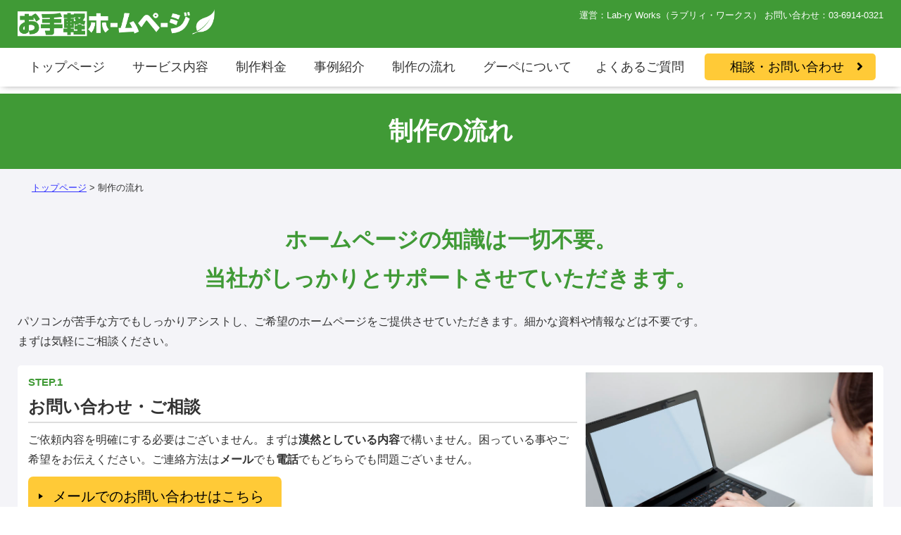

--- FILE ---
content_type: text/html; charset=utf-8
request_url: https://otegaru-hp.com/free/flow
body_size: 4196
content:
<!DOCTYPE html>
<html xmlns="http://www.w3.org/1999/xhtml" xml:lang="ja" lang="ja">
<head>
  <!-- Oneplate: ver.201607070000 -->
  <meta charset="utf-8" />
  <title>制作の流れ - 【お手軽ホームページ】高品質でお手頃価格のホームページ制作 [グーペ公認アドバイザー]</title>
  <meta name="viewport" content="width=device-width,initial-scale=1.0,minimum-scale=1.0" />

  <meta name="description" content="トップページ&amp;gt;制作の流れホームページの知識は一切不要。当社がしっかりとサポートさせていただきます。パソコンが苦手な方でもしっかりアシストし、ご希望のホーム..." />
  <meta name="keywords" content="飲食店,エステ,マッサージ,企業,ホームページ制作,費用,お手軽ホームページ,スマホ対応,SEO対策" />

  <meta property="og:title" content="【お手軽ホームページ】高品質でお手頃価格のホームページ制作 [グーペ公認アドバイザー]" />
  <meta property="og:image" content="https://cdn.goope.jp/27072/230125203329jupg.png" />
  <meta property="og:site_name" content="【お手軽ホームページ】高品質でお手頃価格のホームページ制作 [グーペ公認アドバイザー]" />
  <link rel="shortcut icon" href="//cdn.goope.jp/27072/170302022526-58b70406b1bea.ico" />
  <link rel="alternate" type="application/rss+xml" title="【お手軽ホームページ】高品質でお手頃価格のホームページ制作 [グーペ公認アドバイザー] / RSS" href="/feed.rss" />

  <style type="text/css" media="all">
    @import url(//fonts.googleapis.com/css?family=Questrial);
  </style>

  <link href="/style.css?827341-1757570800?20151028" rel="stylesheet" />
  <link href="//maxcdn.bootstrapcdn.com/font-awesome/4.3.0/css/font-awesome.min.css" rel="stylesheet" />
  <link href="/assets/slick/slick.css" rel="stylesheet" />
  <link rel="canonical" href="https://otegaru-hp.com/free/flow" />

  <script src="/assets/jquery/jquery-1.9.1.min.js"></script>
  <script src="/assets/colorbox/jquery.colorbox-min.js"></script>
  <script src="/js/tooltip.js"></script>
  <script src="/assets/slick/slick.js"></script>
  <script src="/assets/lineup/jquery-lineup.min.js"></script>
  <script src="/assets/tile/tile.js"></script>
  <script src="/assets/clipsquareimage/jquery.clipsquareimage.js"></script>
  <script src="/js/theme_oneplate/init.js?20151028"></script>

 <script src="//www.lab-ry-works.com/otegaru_js/highlight.js"></script>
 <script src="//www.lab-ry-works.com/otegaru_js/highlightjs-line-numbers.min.js"></script>
 <script src="//www.lab-ry-works.com/otegaru_js/script.js"></script>
 <script src="//www.lab-ry-works.com/otegaru_js/swiper.js"></script>
 <script src="//www.lab-ry-works.com/otegaru_js/swiper.min.js"></script>

<script src="https://kit.fontawesome.com/be42bcfaa7.js" crossorigin="anonymous"></script>

<script src="//ajax.googleapis.com/ajax/libs/jquery/1.7.2/jquery.min.js" type="text/javascript"></script>

<script>
(function($) {
        $(function(){
            $(".btn").on("click", function() {
               $(this).closest("div").css("display","none");
               id = $(this).attr("href");                          
               $(id).addClass("positionFit").show("fast");
            });
});
</script>
<script src="https://unpkg.com/scrollreveal"></script>

<meta name="google-site-verification" content="R9UZKF9UGOp4xTTEK-l8YKgzGu-9MDrPuJsfuVRrdp8" />

<link rel="preconnect" href="https://fonts.googleapis.com">
<link rel="preconnect" href="https://fonts.gstatic.com" crossorigin>
<link href="https://fonts.googleapis.com/css2?family=Dela+Gothic+One&display=swap" rel="stylesheet">

</head>



<body id="free" class="id_181065">

  <div class="totop">
    <i class="button fa fa-angle-up"></i>
  </div>

  <div id="container">

    <!-- #header -->
    <div id="header" class="cd-header">
      <div class="inner">

      <div class="element logo headline clearfix">
         <div class="headin">
            <div class="floatl"><a href="https://otegaru-hp.com"><img src='https://cdn.goope.jp/27072/190809142749-5d4d0455e77ca.png' alt='【お手軽ホームページ】高品質でお手頃価格のホームページ制作 [グーペ公認アドバイザー]' /></a></div>
            <div class="telber colorw floatr">
                 <p class="">運営：Lab-ry Works（ラブリィ・ワークス） お問い合わせ：03-6914-0321</p>
            </div>
         </div>
      </div>


      <div class="element navi pc">
        <ul class="navi_list">
          <li><a href="/top">トップページ</a></li>
          <li><a href="/free/service">サービス内容</a></li>
          <li><a href="/free/price">制作料金</a></li>
          <li><a href="/free/sample">事例紹介</a></li>
          <li><a href="/free/flow">制作の流れ</a></li>
          <li><a href="/free/goope">グーペについて</a>
          <li><a href="/free/faq">よくあるご質問</a>
          <li><a href="/contact" class="act_button_arrow i_contact">相談・お問い合わせ　<i class="fas fa-angle-right"></i></a></li>
        </ul>
      </div><!-- /#navi -->


      </div>
      <!-- /.inner -->

      <div class="navi mobile"></div>

      <div id="button_navi">
        <div class="navi_trigger cd-primary-nav-trigger">
          <i class="fa fa-navicon"></i>
        </div>
      </div>

    </div>
    <!-- /#header -->

    <div id="content">

<!-- CONTENT ----------------------------------------------------------------------- -->






























<!----------------------------------------------
ページ：フリーページ
---------------------------------------------->

  <h1 class="page_title">
    <span>制作の流れ</span>
  </h1>

<div class="inner">


  <div class="textfield">
    <div class="bread"><a href="/">トップページ</a>&nbsp;&gt;&nbsp;制作の流れ</div>
<div id="flow">
<div class="catch">ホームページの知識は一切不要。<br />当社がしっかりとサポートさせていただきます。</div>
<div class="lead">パソコンが苦手な方でもしっかりアシストし、ご希望のホームページをご提供させていただきます。細かな資料や情報などは不要です。<br /> まずは気軽にご相談ください。</div>
<div class="step_box clearfix">
<div class="step_nam">STEP.1
<h2>お問い合わせ・ご相談</h2>
</div>
<img src="https://cdn.goope.jp/27072/181020081944-5bca66900b532.jpg" />
<div class="step_text">ご依頼内容を明確にする必要はございません。まずは<b>漠然としている内容</b>で構いません。困っている事やご希望をお伝えください。ご連絡方法は<b>メール</b>でも<b>電話</b>でもどちらでも問題ございません。
<div><a href="/contact" class="link_03c02">メールでのお問い合わせはこちら</a></div>
</div>
</div>
<div class="triangle"></div>
<div class="step_box clearfix">
<div class="step_nam">STEP.2
<h2>ヒアリング・カウンセリング</h2>
</div>
<img src="https://cdn.goope.jp/27072/181014023123-5bc22beb7b74c.jpg" />
<div class="step_text">作ることを目的とせず、集客や売り上げアップなどのお客様の本来の目的を踏まえたうえで、ホームページで達成したい事、見込んでいるご予算などをお客様からしっかりとヒアリングさせていただき、ホームページが役割のカウンセリングさせていただきます。</div>
</div>
<div class="triangle"></div>
<div class="step_box clearfix">
<div class="step_nam">STEP.3
<h2>ご提案・御見積り</h2>
</div>
<img src="https://cdn.goope.jp/27072/181020081944-5bca6690941f6.jpg" />
<div class="step_text">ヒアリングおよびカウンセリングさせていただいた内容を踏まえて、ホームページの制作プランをご提案させていただきます。合わせて御見積もりをご提示させていただきますが、いただいたご予算感を踏まえたうえでの御見積もりをご提示させていただきます。</div>
</div>
<div class="triangle"></div>
<div class="step_box clearfix">
<div class="step_nam">STEP.4
<h2>ご発注</h2>
</div>
<img src="https://cdn.goope.jp/27072/181020081945-5bca6691b8b18.jpg" />
<div class="step_text">ご提案させていただいた制作プランと御見積で問題なければ、ご発注いただきます。もちろん、内容にご不満があったり、気になる点などがありましたら、ご納得いただけるまで調整させていただきます。</div>
</div>
<div class="triangle"></div>
<div class="step_box clearfix">
<div class="step_nam">STEP.5
<h2>サイト構成・画面構成の作成</h2>
</div>
<img src="https://cdn.goope.jp/27072/181020144514-5bcac0ea7b35a.jpg" />
<div class="step_text">サイト構成は、ページ構成と同じで、ホームページにどのようなページを設置すべきか検討します。概ねご提案時に提示させていただきますが、ページ画面の情報構成も踏まえながら、再調整させていただき、お客様のサイトにおいて最適な設計を行わせていただきます。</div>
</div>
<div class="triangle"></div>
<div class="step_box clearfix">
<div class="step_nam">STEP.6
<h2>デザインの作成</h2>
</div>
<img src="https://cdn.goope.jp/27072/181020144513-5bcac0e9cd169.jpg" />
<div class="step_text">画面構成をもとに、グラフィックとなるデザインを作成いたします。この時点では、1枚の絵になっている状態なため、見た目のみを作成し、印象や情報に誤りがないかをご確認いただきます。</div>
</div>
<div class="triangle"></div>
<div class="step_box clearfix">
<div class="step_nam">STEP.7
<h2>構築（デザインのHTML化）</h2>
</div>
<img src="https://cdn.goope.jp/27072/181020144515-5bcac0eb26e6d.jpg" />
<div class="step_text">出来上がったグラフィックをもとに、実際のホームページとして組み立て始めます。このタイミングでは、実際のホームページが出来ている状態なので、作成したホームページの最終確認を行っていただきます。</div>
</div>
<div class="triangle"></div>
<div class="step_box clearfix">
<div class="step_nam">STEP.8
<h2>公開</h2>
</div>
<img src="https://cdn.goope.jp/27072/181020144515-5bcac0ebebd02.jpg" />
<div class="step_text">出来上がりましたら、実際に公開され、対応完了となります。<br />但し、ホームページで重要なのは公開されてからです。公開後も不明点やわからない点などがあれば何でもご質問・ご相談いただけます。しっかりと成果が上がるようにサポートさせていただきます。</div>
</div>
<p class="txtc mb50"><a href="/contact" class="link_03c02">まずは相談してみる</a></p>
</div>
  </div>

</div>
<!-- /.inner -->




<!-- CONTENT ----------------------------------------------------------------------- -->

    </div>
    <!-- /#content -->


    

    <div id="footer">
        <div class="inner">
<div>中小企業のホームページ制作なら
<br><a href="https://otegaru-hp.com"><img src='https://cdn.goope.jp/27072/190809142749-5d4d0455e77ca.png' alt='【お手軽ホームページ】高品質でお手頃価格のホームページ制作 [グーペ公認アドバイザー]' /></a></div>
          <ul>
            <li><a href="/free/corporate" class="">会社情報</a></li>
            <li><a href="/free/privacy" class="">個人情報保護方針</a></li>
          </ul>
          <div class="copyright">
            &copy;2026 <a href="https://www.lab-ry-works.com">Lab-ry Works</a>. All Rights Reserved.
          </div>


        </div>
    </div>

  </div>
  <!-- /#container -->
<!-- Global site tag (gtag.js) - Google Analytics -->
<script async src="https://www.googletagmanager.com/gtag/js?id=UA-50719681-3"></script>
<script>
  window.dataLayer = window.dataLayer || [];
  function gtag(){dataLayer.push(arguments);}
  gtag('js', new Date());

  gtag('config', 'UA-50719681-3');
</script>


<script>
ScrollReveal().reveal('.animation_bottom', { 
  distance: '50px',
  origin: 'bottom',
  opacity: 0,
  viewFactor: 0.6, // 0~1,どれくらい見えたら実行するか
  duration: 1000, // アニメーションの完了にかかる時間
  reset: false
});

ScrollReveal().reveal('.animation_left', { 
  distance: '50px',
  origin: 'left',
  opacity: 0,
  viewFactor: 0.6, // 0~1,どれくらい見えたら実行するか
  duration: 1000, // アニメーションの完了にかかる時間
  reset: false
});

ScrollReveal().reveal('.animation_right', { 
  distance: '50px',
  origin: 'right',
  opacity: 0,
  viewFactor: 0.6, // 0~1,どれくらい見えたら実行するか
  duration: 1000, // アニメーションの完了にかかる時間
  reset: false
});

ScrollReveal().reveal('.moving_sample01', { 
  distance: '0px',
  origin: 'bottom',
  opacity: 0,
  viewFactor: 0.6, // 0~1,どれくらい見えたら実行するか
  duration: 1500, // アニメーションの完了にかかる時間
  reset: true
});

ScrollReveal().reveal('.moving_sample02', { 
  distance: '50px',
  origin: 'bottom',
  opacity: 0,
  viewFactor: 0.6, // 0~1,どれくらい見えたら実行するか
  duration: 1000, // アニメーションの完了にかかる時間
  reset: true
});

ScrollReveal().reveal('.moving_sample03-1', { 
  distance: '500px',
  origin: 'left',
  opacity: 1,
  viewFactor: 0.6, // 0~1,どれくらい見えたら実行するか
  duration: 1000, // アニメーションの完了にかかる時間
  reset: true
});

ScrollReveal().reveal('.moving_sample03-2', { 
  distance: '500px',
  origin: 'right',
  opacity: 1,
  viewFactor: 0.6, // 0~1,どれくらい見えたら実行するか
  duration: 1000, // アニメーションの完了にかかる時間
  reset: true
});

ScrollReveal().reveal('.moving_sample04', { 
  distance: '0px',
  origin: 'bottom',
  opacity: 0,
  scale:0.1,
  viewFactor: 0.6, // 0~1,どれくらい見えたら実行するか
  duration: 1000, // アニメーションの完了にかかる時間
  reset: true
});



</script>



</body>
</html>


--- FILE ---
content_type: text/css; charset=utf-8
request_url: https://otegaru-hp.com/style.css?827341-1757570800?20151028
body_size: 15862
content:
@charset "utf-8";
/* ----------------------------------------------------------------------------
 Oneplate: ver.201607070000
---------------------------------------------------------------------------- */
/*-----------------------------------------------------------------------------
 reset
-----------------------------------------------------------------------------*/
* {
  box-sizing: border-box;
  border-collapse: collapse;
  word-wrap: normal;
  word-break: break-word;
}
h1,h2,h3,h4,h5,h6,ul,ol,li,dl,dt,dd,p {
  margin: 0;
  padding: 0;
  list-style: none;
  font-weight: normal;
}
table {
  border-collapse: collapse;
}
a img {
  border: none;
}
.hotspot {
  cursor: pointer;
}
#tt {
  position: absolute;
  display: block;
  background: url(/img/tooltip/tt_left.gif) top left no-repeat;
}
#tttop {
  display: block;
  height: 5px;
  margin-left: 5px;
  background: url(/img/tooltip/tt_top.gif) top right no-repeat;
  overflow: hidden;
}
#ttcont {
  display: block;
  padding: 2px 12px 3px 7px;
  margin-left: 5px;
  background: #ccc;
  color: #333;
  font-size: 10px;
  line-height: 16px;
}
#ttcont div.schedule_title {
  font-size: 13px;
}
#ttcont div.schedule_body {
  margin: 0;
  padding: 0;
  background: #ffffff;
  font-size: 1.6em;
  color: #333;
  -webkit-font-smoothing: antialiased;
  -moz-osx-font-smoothing: grayscale;
  overflow-y: scroll;
}


#ttbot {
  display: block;
  height: 5px;
  margin-left: 5px;
  background: url(/img/tooltip/tt_bottom.gif) top right no-repeat;
  overflow: hidden;
}


/*------------------------------------------------------------------------------
 margin / padding / float / float cancel
------------------------------------------------------------------------------*/
.mt0{margin-top:0!important;}
.mt5{margin-top:5px!important;}
.mt10{margin-top:10px!important;}
.mt15{margin-top:15px!important;}
.mt20{margin-top:20px!important;}
.mt25{margin-top:25px!important;}
.mt30{margin-top:30px!important;}
.mt35{margin-top:35px!important;}
.mt40{margin-top:40px!important;}
.mt45{margin-top:45px!important;}
.mt50{margin-top:50px!important;}
.mb5{margin-bottom:5px!important;}
.mb10{margin-bottom:10px!important;}
.mb15{margin-bottom:15px!important;}
.mb20{margin-bottom:20px!important;}
.mb25{margin-bottom:25px!important;}
.mb30{margin-bottom:30px!important;}
.mb35{margin-bottom:35px;!important}
.mb40{margin-bottom:40px!important;}
.mb45{margin-bottom:45px!important;}
.mb50{margin-bottom:50px!important;}
.ml5{margin-left:5px!important;}
.ml10{margin-left:10px!important;}
.ml15{margin-left:15px!important;}
.ml20{margin-left:20px!important;}
.ml25{margin-left:25px!important;}
.ml30{margin-left:30px!important;}
.ml35{margin-left:35px!important;}
.ml40{margin-left:40px!important;}
.ml45{margin-left:45px!important;}
.ml50{margin-left:50px!important;}
.mr5{margin-right:5px!important;}
.mr10{margin-right:10px!important;}
.mr15{margin-right:15px!important;}
.mr20{margin-right:20px!important;}
.mr25{margin-right:25px!important;}
.mr30{margin-right:30px!important;}
.mr35{margin-right:35px!important;}
.mr40{margin-right:40px!important;}
.mr45{margin-right:45px!important;}
.mr50{margin-right:50px!important;}

.pt0{padding-top:0!important;}
.pt5{padding-top:5px!important;}
.pt10{padding-top:10px!important;}
.pt15{padding-top:15px!important;}
.pt20{padding-top:20px!important;}
.pt25{padding-top:25px!important;}
.pt30{padding-top:30px!important;}
.pt35{padding-top:35px!important;}
.pt40{padding-top:40px!important;}
.pt45{padding-top:45px!important;}
.pt50{padding-top:50px!important;}
.pb5{padding-bottom:5px!important;}
.pb10{padding-bottom:10px!important;}
.pb15{padding-bottom:15px!important;}
.pb20{padding-bottom:20px!important;}
.pb25{padding-bottom:25px!important;}
.pb30{padding-bottom:30px!important;}
.pb35{padding-bottom:35px!important;}
.pb40{padding-bottom:40px!important;}
.pb45{padding-bottom:45px!important;}
.pb50{padding-bottom:50px!important;}
.pl5{padding-left:5px!important;}
.pl10{padding-left:10px!important;}
.pl15{padding-left:15px!important;}
.pl20{padding-left:20px!important;}
.pl25{padding-left:25px!important;}
.pl30{padding-left:30px!important;}
.pl35{padding-left:35px!important;}
.pl40{padding-left:40px!important;}
.pl45{padding-left:45px!important;}
.pl50{padding-left:50px!important;}
.pr5{padding-right:5px!important;}
.pr10{padding-right:10px!important;}
.pr15{padding-right:15px!important;}
.pr20{padding-right:20px!important;}
.pr25{padding-right:25px!important;}
.pr30{padding-right:30px!important;}
.pr35{padding-right:35px!important;}
.pr40{padding-right:40px!important;}
.pr45{padding-right:45px!important;}
.pr50{padding-right:50px!important;}

.floatl{float:left;}
.floatr{float:right;}


.width_100{width:100%!important;}
.width_090{width:90%!important;}
.width_080{width:80%!important;}
.width_070{width:70%!important;}
.width_060{width:60%!important;}
.width_050{width:50%!important;}
.width_040{width:40%!important;}
.width_030{width:30%!important;}
.width_020{width:20%!important;}
.width_010{width:10%!important;}



/*イメージの回り込み*/
img.Pfloat_r{float:right;margin-left:10px;margin-bottom:10px;}
img.Pfloat_l{float:left;margin-right:10px;margin-bottom:10px;}
img.Pfloat_Sno_r{float:right;margin-left:10px;margin-bottom:10px;}
img.pfloat_l{float:left;margin-right:10px;margin-bottom:10px;}
@media only screen and (max-width: 599px) {
  img.Pfloat_Sno_r{float:right;margin-left:10px;margin-bottom:10px;}
  img.pfloat_l{float:left;margin-right:10px;margin-bottom:10px;}
}

.clearfix:after{
  content:"."; 
  display:block;
  clear:both;
  height:0;
  visibility:hidden;
}
.clearfix{
  min-height:1px;
}
.txtc{text-align:center;}
.txtl{text-align:left;}
.txtr{text-align:rignt;}

.txta_c{text-align:center;}
.txta_l{text-align:left;}
.txta_r{text-align:rignt;}

.fs08{font-size:0.8rem;}
.fs10{font-size:1.0rem;}
.fs12{font-size:1.2rem;}
.fs15{font-size:1.5rem;}
.fs17{font-size:1.7rem;}
.fs20{font-size:2.0rem;}
.fs23{font-size:2.3rem;}
.fs26{font-size:2.6rem;}
.fs40{font-size:4.0rem;}

.colorb{color:#333;}
.colorw{color:#fff;}
.colorr{color:#b00;}
.green{color:#409A36;}

.txt_b{font-weight:bold;}
.bold{font-weight:bold;}

.txt_c_act{color:#ff5555;}

.marker_yellow{
  background: linear-gradient(transparent 60%, ##FFF99F 60%);
}

/*------------------------------------------------------------------------------
 見出し
------------------------------------------------------------------------------*/
h2 {
    background-color: #409A36;
    color: #fff;
    padding: 5px 20px 5px 20px;
    font-size: 2.5rem;
    margin-bottom: 30px;
    font-weight: bold;
    margin-top: 60px;
    position: relative;
    margin-left: 0px;
    margin-right: 0px;
}
h2:before {
position: absolute;
    display: block;
    pointer-events: none;
    content: "";
    top: -4px;
    left: 0;
    width: 100%;
    height: calc(100% + 4px);
    box-sizing: content-box;
    border-top: solid 2px #409a36;
    border-bottom: solid 2px #409a36;
}

#info .h2{
    margin-top: 5px;
}


h3 {
    background-color: #409A36;
    color: #fff;
    padding: 5px 20px 5px 20px;
    font-size: 2.5rem;
    margin-bottom: 15px;
    font-weight: bold;
    margin-top: 50px;
    position: relative;
    margin-left: 0px;
    margin-right: 0px;
}
h3:after {
    content: "";
    border: 5px solid transparent;
    border-top: 5px solid #006411;
    border-right: 5px solid #006411;
    left: 0;
    width: 0;
    height: 0;
    position: absolute;
    bottom: -10px;
}

#info .h3{
    margin-top: 5px;
}

h3.newh{
    border-bottom: solid 1px #333;
    font-size: 2.0rem;
    margin: 20px 3px 8px;
    font-weight: bold;
    padding: 0 5px;
    background: none;
    position: initial;
    color: #333;
}
h3.newh:after {
    content: "";
    border: none;
    border-top: none;
    border-right: none;
    left: 0;
    width: 0;
    height: 0;
    position: initial;
    bottom: initial;
}

h3.newtype{
    font-size: 2.0rem;
    margin: 25px 3px 15px;
    font-weight: bold;
    padding: 0 5px;
    background: none;
    position: relative;
    color: #333;
}
h3.newtype:before{
    content: "";
    width: 100%;
    height: 2px;
    background: repeating-linear-gradient(90deg, #409A36 0%, #409A36 29.3%, rgba(0, 149, 80, 0.2 ) 29.3%, rgba(0, 149, 80, 0.2 ) 100%);
    bottom: 0;
    display: block;
    left: 0;
    position: absolute;
    z-index: 0;
}
h3.newtype:after{
   content:none;
}

h4{
    border-bottom: solid 1px #333;
    font-size: 2.0rem;
    margin: 20px 3px 8px;
    font-weight: bold;
    padding: 0 5px;
}

h4.newtype{
    border-bottom: none;
    font-size: 1.8rem;
    margin: 20px 10px 8px;
    font-weight: bold;
    padding: 0 0 0 14px;
    border-left: solid 2px #409a36;
}

h5 {
font-size: 1.8rem;
    padding: 0 0.5em 0 0.3em;
    font-weight: bold;
    margin-top: 14px;
    border-left: #409A36 1em solid;
    line-height: 1;
    margin-left: 0.5em;
    margin-bottom: 8px;
}

h6{
}

@media only screen and (max-width: 800px) {
  h2 {
    margin-left: -20px;
    margin-right: -20px;
  }
}


/*パンくず*/

.bread{
    padding: 5px 20px;
    margin: 0 0px 30px;
    font-size: 1.3rem;
}

/*------------------------------------------------------------------------------
 ブロック
------------------------------------------------------------------------------*/

.free_area_inner_h5in{
 padding:0 20px;
 margin-bottom:45px;
}

.free_area_inner_h6in{
 padding:0 5px;
 margin-bottom:45px;
}

.h5in{
 padding:0 20px;
 margin-bottom:45px;
}

.h6in{
 padding:0 5px;
 margin-bottom:25px;
}

.breadbox{
  display:flex;
  flex-direction: column-reverse;
}

/*------------------------------------------------------------------------------
 リスト
------------------------------------------------------------------------------*/
ul{
  list-style:none;
}

.indent li{
  text-indent:-1.0em;
  margin-left:1.0em;
}

.list_kome li:before{
  content:"※";
}

.list_dot li:before{
  content:"・";
}

.list_square li:before{
  content:"■";
}



/*------------------------------------------------------------------------------
 link(default),ボタン
------------------------------------------------------------------------------*/
a:link,
a:visited {
  text-decoration: underline;
  color: #3333ff;
}
a:hover,
a:active {
  text-decoration: none;
  color: #3333ff;
}

/* リンク03　カラー02 */

a.link_03c02{
	background-color: #FFCA37;
	padding:10px 25px 10px 35px;
	border-radius:7px;
	color:#000;
	position: relative;
	display:inline-block;
	margin-right:10px;
	margin-bottom:10px;
	margin-top:10px;
	transition: .2s;
  font-size:2rem;
  text-decoration:none;
}

a.link_03c02::before{
    content: '';
    width: 0;
    height: 0;
    border: solid 4px transparent;
    border-left: solid 6px #000;
    position: absolute;
    top: 50%;
    left: 15px;
    margin-top: -4px;
    transition: .5s;
}

a.link_03c02:hover{
	background-color: #EFBB29;
}

a.link_03c02:hover:before{
    left: 25px;
}

.link_03c02 span{
    font-size:1.3rem;
}

/* リンク03　カラー02s */

a.link_03c02s{
	background-color: #FFCA37;
	padding:5px 25px 5px 35px;
	border-radius:7px;
	color:#000;
	position: relative;
	display:inline-block;
	margin-right:10px;
	margin-bottom:10px;
	margin-top:10px;
	transition: .2s;
  text-decoration:none;
}

a.link_03c02s::before{
    content: '';
    width: 0;
    height: 0;
    border: solid 4px transparent;
    border-left: solid 6px #000;
    position: absolute;
    top: 50%;
    left: 15px;
    margin-top: -4px;
    transition: .5s;
}

a.link_03c02s:hover{
	background-color: #EFBB29;
}

a.link_03c02s:hover:before{
    left: 25px;
}


/* リンク01　カラー02 */

a.link_01c02{
	text-decoration:underline;
	color:#ff7e00;
	display:inline-block;
	padding-right:27px;
	position:relative;
	margin-right:10px;
	margin-bottom:10px;
	margin-top:10px;
	transition: .6s;
}

a.link_01c02:before{
	content:"";
	display:block;
	-webkit-transform:skewX(45deg);
	transform:skewX(45deg);
	position:absolute;
	right:7px;
	bottom:6px;
	width:12px;height:3px;
	background:#ff7e00;
	transition: .6s;
}

a.link_01c02:after{
	content:"";
	display:block;
	-webkit-transform:skewX(45deg);
	transform:skewX(45deg);
	position:absolute;
	right:7px;
	bottom:6px;
	width:4px;height:8px;
	background:#ff7e00;
	transition: .6s;
}

a.link_01c02:hover{
	text-decoration:none;
}

a.link_01c02:hover:before{
	content:"";
	display:block;
	-webkit-transform:skewX(45deg);
	transform:skewX(45deg);
	position:absolute;
	right:0;
	bottom:6px;
	width:12px;height:3px;
	background:#ff7e00;
}

a.link_01c02:hover:after{
	content:"";
	display:block;
	-webkit-transform:skewX(45deg);
	transform:skewX(45deg);
	position:absolute;
	right:0;
	bottom:6px;
	width:4px;height:8px;
	background:#ff7e00;
}


/* リンク04　カラー02 */

a.link_04c02{
	background-color: #ff7e00;
	padding:10px 25px 10px 35px;
	border-radius:25px;
	color:#fff;
	position: relative;
	display:inline-block;
	margin-right:10px;
	margin-bottom:10px;
	margin-top:10px;
	transition: .2s;
}

a.link_04c02::before{
    content: '';
    width: 0;
    height: 0;
    border: solid 4px transparent;
    border-left: solid 6px #fff;
    position: absolute;
    top: 50%;
    left: 18px;
    margin-top: -4px;
}

a.link_04c02:hover{
	background-color: #ffa043;
}


/* リンク05　カラー02 */

a.link_05c02{
	padding:10px 35px 10px 40px;
	margin-right:10px;
	margin-bottom:10px;
	margin-top:10px;
	transition: .6s;
	background-color:#fff;
	border: solid 1px #ff7e00;
	color:#ff7e00;
	display: inline-block;
	position: relative;
}

a.link_05c02:before{
	content:"";
	display:block;
	position:absolute;
	width:4px;
	height:4px;
	border-right:1px solid #ff7e00;
	border-top:1px solid #ff7e00;
	-webkit-transform:rotate(45deg);
	transform:rotate(45deg);
	left:10px;
	top:44%;
	transition: .6s;
}

a.link_05c02:hover{
	background-color:#ff7e00;
	color:#fff;
}

a.link_05c02:hover:before{
	content:"";
	display:block;
	position:absolute;
	width:4px;
	height:4px;
	border-right:1px solid #fff;
	border-top:1px solid #fff;
	-webkit-transform:rotate(45deg);
	transform:rotate(45deg);
	left:20px;
	top:44%;
}


/*------------------------------------------------------------------------------
 共通装飾
------------------------------------------------------------------------------*/
.price_01{
  font-size:2rem;
  font-weight:bold;
}

.price_copy {
  font-size:2rem;
  margin-bottom:5px;
  font-weight:bold;
  color:#409A36;
}

.table01{
  width:100%;
}

.table01 td{
  background-color:#ecf7f0;
  margin:1px;
  padding:10px 15px;
  border:1px solid #fff;
}

.table01 .table_no{
  background-color:#409A36;
}

.table01 .table_top{
  background-color:#409A36;
  color:#fff;
}

.table01 .table_top a{
  color:#fff;
}

.table01 .table_left{
  background-color:#d8f0e1;
}


.table02{
}

.table02 th{
    background-color: #a0d19b;
    margin: 1px;
    padding: 10px 15px;
    border: 1px solid #e8e8ef;
    color: #fff;
}


.table02 td{
    background-color: #ffffff;
    margin: 1px;
    padding: 10px 15px;
    border: 1px solid #e8e8ef;
}

.table02 .table_no{
  background-color:#409A36;
}

.table02 .table_top{
  background-color:#409A36;
  color:#fff;
}

.table02 .table_top a{
  color:#fff;
}

.table02 .table_left{
  background-color:#d8f0e1;
}




/*-----------------------------------------------------------------------------
 html / body / container
-----------------------------------------------------------------------------*/
html {
  font-size: 62.5%;
  line-height: 1.8;
  font-family:'Hiragino Kaku Gothic ProN', 'ヒラギノ角ゴ ProN W3', Meiryo, メイリオ, Osaka, 'MS PGothic', arial, helvetica, sans-serif;
}
@media only screen and (max-width: 600px) {
  html {
    font-size: 46.875%;
    line-height: 1.6;
  }
}
body {
  margin: 0;
  padding: 0;
  background: #ffffff;
  font-size: 16px;
  font-size: 1.6em;
  color: #333;
  -webkit-font-smoothing: antialiased;
  -moz-osx-font-smoothing: grayscale;
  overflow-y: scroll;
}
@media only screen and (max-width: 600px) {
  body {
    overflow-x: hidden;
  }
}
/*------------------------------------------------------------------------------
 header
------------------------------------------------------------------------------*/
#header {
  position: relative;
  left: 0;
  top: 0;
  z-index: 1000;
  width: 100%;
  margin: 0 auto;
  -webkit-box-shadow: 0 1px 10px -4px rgba(0, 0, 0, 0.6);
  -moz-box-shadow: 0 1px 10px -4px rgba(0, 0, 0, 0.6);
  -o-box-shadow: 0 1px 10px -4px rgba(0, 0, 0, 0.6);
  -ms-box-shadow: 0 1px 10px -4px rgba(0, 0, 0, 0.6);
  box-shadow: 0 1px 10px -4px rgba(0, 0, 0, 0.6);
  -webkit-transition: top .5s;
  transition: top .5s;
}
#header > .inner {
  zoom: 1;
  position: relative;
  width: 100%;
  min-height: 60px;
  margin: 0 auto;
}
#header > .inner:after {
  content: '';
  display: block;
  clear: both;
}

#header .headline {
  background-color:#409A36;
}

#header .telber {
  margin:0 auto;
  font-size:1.3rem;
  text-align:right;
}
@media only screen and (max-width: 1230px) {
 #header .telber {
   display:none;
 }
}

#header .titlecopy {
  font-size:2.1rem;
}

#header .element {
  text-align: center;
  line-height: 1.4;
}
#header .logo {
  margin: 0px 0;
  font-weight: normal;
  font-size: 36px;
  font-size: 3.6rem;
  padding:13px 0 3px;
}
#header .logo a img {
  max-width: 280px;
}

.headin{
  max-width:1230px;
  margin:0 auto;
}

@media only screen and (max-width: 1230px) {
  #header .logo{
    padding: 13px 10px 3px;
  }
}

@media only screen and (max-width: 800px) {
  #header .logo {
    max-width: 100%;
    margin-left: auto;
    margin-right: auto;
  }
  #header .logo a img {
    max-width: 60%;
    margin-left: auto;
    margin-right: auto;
  }
  #header .headline .floatr {
    margin-right:10px;
  }
  #header .headline .floatl {
    margin-left:10px;
  }
}
#header .site_description {
  margin: .3em auto;
  font-size: 13px;
  font-size: 1.3rem;
  max-width:980px
}
@media only screen and (max-width: 800px) {
  #header .site_description {
    max-width: 80%;
    margin-left: auto;
    margin-right: auto;
  }
}
#header .shop_tel {
  position: relative;
  right: 0;
  top: 0;
  margin: 0;
  text-align: right;
  font-size: 20px;
  font-size: 2rem;
  line-height: 1;
}
#header .shop_tel i {
  font-size: 18px;
  font-size: 1.8rem;
}
@media only screen and (max-width: 800px) {
  #header .shop_tel {
    text-align: center;
  }
}
#header .navi.pc {
  font-size: 15px;
  font-size: 1.8rem;
  background-color:rgba(255,255,255,0.9);
  padding:0px;
}
#header .navi.pc li {
  display: inline-block;
  margin: 15px 0px 15px 24px;
}
#header .navi.pc li:first-child {
  display: inline-block;
  margin: 15px 0px 15px 0px;
}
#header .navi.pc li a {
  color:#333;
  padding: 15px 5px 15px 5px;
  text-decoration:none;
}
#header .navi.pc li a:hover {
  border-bottom:solid 4px #409A36;
  padding: 15px 5px 13px 5px;
}
#header .navi.pc li.active a {
  border-bottom:solid 4px #409A36;
}
#header .navi.pc li.active:hover .sub_navi {
  display: block;
}
#header .navi.pc .sub_navi {
  display: none;
  position: absolute;
  background: #e8e8e8;
  -webkit-border-radius: 0 3px 3px 3px;
  -moz-border-radius: 0 3px 3px 3px;
  -o-border-radius: 0 3px 3px 3px;
  -ms-border-radius: 0 3px 3px 3px;
  border-radius: 0 3px 3px 3px;
}
#header .navi.pc .sub_navi li {
  display: block;
  margin: 0;
  padding: .3em;
  text-align: left;
}
#header .navi.pc .sub_navi li a {
  background: none;
}
#header .navi.pc .sub_navi li a:hover {
  background: #dbdbdb;
  -webkit-border-radius: 3px;
  -moz-border-radius: 3px;
  -o-border-radius: 3px;
  -ms-border-radius: 3px;
  border-radius: 3px;
}
@media only screen and (max-width: 1230px) {
  #header .navi.pc {
    display: none;
  }
}
#header.is-scroll {
  -webkit-transition: top .5s;
  transition: top .5s;
  position: fixed;
  top: 0;
  padding: 0;
}
#header.is-scroll > .inner {
  min-height: 0;
  margin: 0 auto;
}
@media only screen and (max-width: 800px) {
  #header.is-scroll > .inner {
    padding-top: 0;
    padding-bottom: 0;
  }
}
#header.is-scroll .logo {
  display: none;
}
#header.is-scroll .logo a img {
  max-width: 200px;
  max-height: 60px;
}
@media only screen and (max-width: 800px) {
  #header.is-scroll .logo {
    display: block;
  }
}
#header.is-scroll .site_description {
  margin: 0;
}
#header.is-scroll .site_description span {
  display: none;
}
#header.is-scroll .shop_tel {
  display: none;
}
#header.is-scroll .navi.pc {
  margin: 0;
}
#header.hide {
  top: -200px;
}
#header .navi.mobile {
  position: absolute;
  left: 0;
  top: 0;
  display: none;
  width: 100%;
  padding: 3em;
  background: rgba(0, 135, 51, 0.9);
}
#header .navi.mobile ul {
  position: relative;
  width: 85%;
  list-style: none;
  margin: 0 auto;
  padding: 0;
}
#header .navi.mobile ul li {
  display: block;
  max-width: 800px;
  margin: 5px auto 0;
  -webkit-border-radius: 3px;
  -moz-border-radius: 3px;
  -o-border-radius: 3px;
  -ms-border-radius: 3px;
  border-radius: 3px;
  text-align: center;
}
#header .navi.mobile ul li a {
  display: block;
  padding: .5em;
  background: #fff;
  -webkit-border-radius: 3px;
  -moz-border-radius: 3px;
  -o-border-radius: 3px;
  -ms-border-radius: 3px;
  border-radius: 3px;
  text-decoration: none;
  font-size: 20px;
  font-size: 2rem;
  line-height: 1.1;
  color: #333;
}
#header .navi.mobile ul li a:hover {
  background: #d6d6d6;
}
#header .navi.mobile ul li.active {
  background: #d6d6d6;
}
#header .navi.mobile ul li.active > a {
  background: transparent;
  cursor: default;
}
#header .navi.mobile ul li .sub_navi {
  width: 100%;
  margin: 0;
  padding: 5px;
}
#header .navi.mobile ul li .sub_navi li:first-child {
  margin: 0;
}
#header .navi.mobile ul li .sub_navi li a:hover {
  background: #c2c2c2;
}
#header #button_navi {
  position: absolute;
  right: 20px;
  top: 0;
  display: none;
  width: 24px;
  height: 100%;
}
@media only screen and (max-width: 1230px) {
  #header #button_navi {
    display: block;
  }
  #header #button_navi div {
    position: absolute;
    right: 0px;
    top: 50%;
    height: 30px;
    margin: -15px 0 0;
    font-size: 28px;
    font-size: 2.8rem;
    line-height: 30px;
    color:#fff;
  }
}
/*------------------------------------------------------------------------------
 content, section
------------------------------------------------------------------------------*/
#content {
  position: relative;
  background: #F4F4F8;
  padding-bottom:50px;
}
#content > .inner {
  max-width: 1230px;
  margin: 0 auto;
  padding: 0;
}
@media only screen and (max-width: 1000px) {
  #content > .inner {
    padding-left: 20px;
    padding-right: 20px;
  }
}
#top h1{
    display: block;
    font-size: 1.2rem!important;
    text-align: right;
    max-width: 1230px;
    margin: 0px auto 0;
    padding: 68px 20px 0px 0;
    color: #aaa;
    position: relative;
}

#top h1 a{
    position: absolute;
    left: 0;
}

#top h1 span{
    position: absolute;
    right: 200px;
}

#content h1 {
  font-weight: normal;
  font-size: 30px;
  font-size: 3.5rem;
  line-height: 1;
}
#content h1.page_title {
    color: #fff !important;
    margin: 10px 0px 10px;
    text-align: center;
    padding: 30px 20px;
    font-weight: bold;
    /* text-shadow: #00481b 1px 1px 3px; */
    background: #409A36;
    line-height: initial;
    /* border-bottom: 10px solid #006411; */
    position: relative;
}

@media only screen and (max-width: 600px) {
  #content h1.page_title {
    margin: 10px 0px;
    padding: 30px 0;
  }
  #top h1{
    font-size: 1.2rem!important;
    padding: 55px 0 0;
  }
  #top h1 a{
    display:none;
  }
}
#content h1.page_title a {
  position: relative;
  padding: .3em .2em;
  background: transparent;
  -webkit-border-radius: 3px;
  -moz-border-radius: 3px;
  -o-border-radius: 3px;
  -ms-border-radius: 3px;
  border-radius: 3px;
  text-decoration: none;
  -webkit-transition: background .15s;
  transition: background .15s;
  left: 0;
  color:#fff;
}
#content h1.page_title a:hover {
}
#content h1 a:hover {
  text-decoration: underline;
}

/*------------------------------------------------------------------------------
 section ホームページ制作事例
------------------------------------------------------------------------------*/

.hpsample{
}

.hpsample img{
  margin:0 5px;
  width:310px;
}


/*------------------------------------------------------------------------------
 pager
------------------------------------------------------------------------------*/
.pager {
  zoom: 1;
  position: relative;
  margin: 0;
  font-family: 'Questrial', sans-serif;
}
.pager:after {
  content: '';
  display: block;
  clear: both;
}
.pager > .inner {
  max-width: 960px;
  margin: 0 auto;
  padding: 50px 0;
  padding-left: 20px;
  padding-right: 20px;
}
.pager > .inner div {
  zoom: 1;
  position: relative;
  text-align: center;
}
.pager > .inner div:after {
  content: '';
  display: block;
  clear: both;
}
.pager > .inner div a {
  display: inline-block;
  width: 40px;
  height: 40px;
  margin: 3px .15em;
  -webkit-border-radius: 3px;
  -moz-border-radius: 3px;
  -o-border-radius: 3px;
  -ms-border-radius: 3px;
  border-radius: 3px;
  text-decoration: none;
  text-align: center;
  font-size: 22px;
  font-size: 2.2rem;
  line-height: 38px;
  color: #333;
}
.pager > .inner div a.chk {
  background: #e8e8e8;
  cursor: default;
}
.pager > .inner div a:hover {
  background: #e8e8e8;
}
@media only screen and (max-width: 800px) {
  .pager .inner {
    position: relative;
    left: 0;
  }
  .pager .inner div {
    position: relative;
    left: 0;
  }
  .pager .inner div a {
    display: none;
    line-height: 42px;
  }
  .pager .inner div a.next,
  .pager .inner div a.prev {
    float: left;
    display: block;
    margin: 0;
    background: #e8e8e8;
    font-size: 24px;
    font-size: 2.4rem;
  }
  .pager .inner div a.next {
    float: right;
  }
  .pager .inner div a.chk {
    display: block;
    position: absolute;
    left: 50%;
    float: none;
    background: transparent;
    margin: 0 0 0 -20px;
    font-size: 30px;
    font-size: 3rem;
  }
}
/*------------------------------------------------------------------------------
 gadgets
------------------------------------------------------------------------------*/
.gadgets {
  margin: 50px 0 0;
}
.gadgets > .inner {
  max-width: 960px;
  margin: 0 auto;
  padding: 0;
  text-align: center;
  padding-left: 20px;
  padding-right: 20px;
}
.gadgets #navi_parts .navi_parts_detail {
  display: inline-block;
  vertical-align: middle;
  margin: 0 10px 10px;
}
.gadgets #navi_parts .navi_parts_detail img {
  display: block;
}
.gadgets #navi_parts .navi_parts_detail img,
.gadgets #navi_parts .navi_parts_detail iframe,
.gadgets #navi_parts .navi_parts_detail object,
.gadgets #navi_parts .navi_parts_detail embed {
  max-width: 100%;
  overflow: hidden;
}
/*------------------------------------------------------------------------------
 sidebar
------------------------------------------------------------------------------*/
.sidebar {
  margin: 50px 0 0;
}
.sidebar > .inner {
  max-width: 960px;
  margin: 0 auto;
  text-align: center;
}
@media only screen and (max-width: 1000px) {
  .sidebar > .inner {
    padding-left: 20px;
    padding-right: 20px;
  }
}
@media only screen and (max-width: 600px) {
  .sidebar > .inner {
    margin-bottom: -50px;
    border-top: 1px dotted #a9a9a9;
  }
}
.sidebar .block {
  width: 33%;
  vertical-align: top;
  margin: 0;
  padding: 0 3%;
  border-left: 1px dotted #a9a9a9;
  text-align: center;
}
.sidebar .block:first-child {
  margin: 0;
  border: none;
}
.sidebar .block h3 {
  margin: 0 0 10px;
  font-size: 26px;
  font-size: 2.6rem;
  line-height: 1;
}
@media only screen and (max-width: 800px) {
  .sidebar .block {
    width: 25%;
  }
}
@media only screen and (max-width: 600px) {
  .sidebar .block {
    width: 100%;
    margin: 0;
    padding: 20px 0;
    border-left: none;
    border-top: 1px dotted #a9a9a9;
    text-align: center;
  }
  .sidebar .block.qr_area {
    display: none !important;
  }
}

#sidebar_inner{
  max-width:960px;
  margin:0 auto 50px;
  padding:20px 10px 50px;
}

@media only screen and (max-width: 600px) {
  #sidebar_inner li{
    float:left;
    margin:0 10px;
  }
}




/*------------------------------------------------------------------------------
 footer
------------------------------------------------------------------------------*/
#footer {
  position: relative;
  z-index: 2;
  padding: 0;
  border-top: 1px dotted #a9a9a9;
  text-align: center;
  color: #fff;
  background-color:#409A36;
}
#footer > .inner {
  zoom: 1;
  max-width: 960px;
  margin: 0 auto;
  padding: 40px 0 70px;
}
#footer > .inner:after {
  content: '';
  display: block;
  clear: both;
}
#footer > .inner a {
  color: #fff;
}
#footer > .inner a:hover {
  text-decoration: underline;
}

.footer_navi{
  padding:60px 0 0 0;
  max-width:980px;
  margin:0 auto;
  font-size:1.2rem;
  border-top:solid 1px #999;
}

.footer_navi li{
  float:left;
  margin:0 10px;
}


@media only screen and (max-width: 1000px) {
  #footer > .inner {
    padding-left: 20px;
    padding-right: 20px;
  }
}

/*------------------------------------------------------------------------------
 totopボタン
------------------------------------------------------------------------------*/
.totop {
  position: fixed;
  right: 15px;
  bottom: 15px;
  z-index: 10000;
  display: block;
  width: 44px;
  height: 44px;
}
.totop .button {
  visibility: hidden;
  display: block;
  width: 44px;
  height: 44px;
  margin: 0 0 0 auto;
  background: rgba(232, 232, 232, 0.7);
  -webkit-border-radius: 3px;
  -moz-border-radius: 3px;
  -o-border-radius: 3px;
  -ms-border-radius: 3px;
  border-radius: 3px;
  text-align: center;
  font-size: 30px;
  font-size: 3rem;
  line-height: 44px;
  color: #333;
}
.totop .button.is-visible {
  visibility: visible;
}
.totop .button:hover {
  background: #e8e8e8;
  cursor: pointer;
}
body.modal-open .totop,
body.navi-open .totop {
  display: none;
}
@font-face {
  font-family: 'icomoon';
  src: url('/css/social-icon-fonts/social-icon.eot?3koa62');
  src: url('/css/social-icon-fonts/social-icon.eot?3koa62#iefix') format('embedded-opentype'), url('/css/social-icon-fonts/social-icon.ttf?3koa62') format('truetype'), url('/css/social-icon-fonts/social-icon.woff?3koa62') format('woff'), url('/css/social-icon-fonts/social-icon.svg?3koa62#icomoon') format('svg');
  font-weight: normal;
  font-style: normal;
}
[class^='icon-'],
[class*='icon-'] {
  font-family: 'icomoon' !important;
  speak: none;
  font-style: normal;
  font-weight: normal;
  font-variant: normal;
  text-transform: none;
  line-height: 1;
  -webkit-font-smoothing: antialiased;
  -moz-osx-font-smoothing: grayscale;
}

/*------------------------------------------------------------------------------
 WYSIWYGフィールド表示制御
------------------------------------------------------------------------------*/
.textfield {
  zoom: 1;
}
.textfield:after {
  content: '';
  display: block;
  clear: both;
}
.textfield img {
  height: auto !important;
}
.textfield p {
  margin: .5em 0 0;
  word-break: normal;
  word-wrap: break-word;
  padding: 0 10px;
}
.textfield p:first-child {
  margin: 0 !important;
}
@media only screen and (max-width: 800px) {
  .textfield table {
    width: 100% !important;
    height: auto !important;
  }
}
.textfield iframe {
  max-width: 100% !important;
}
.textfield ul li {
}
.textfield ol li {
  list-style-type: decimal;
  list-style-position: inside;
}
body#top #content > .inner {
  max-width: 960px;
  margin: 0 auto;
}
body#top .section {
  padding: 0 0 3.1em;
  border-top: 1px dotted #a9a9a9;
  margin-bottom:50px;
}
body#top .section > .inner {
  max-width: 1230px;
  margin: 0 auto;
}

body#top .section.top_otoku{
  background:inherit;
  padding:0px 0 100px;
  border-top:none;
}

#top .section .inner h2 {
    background-color: inherit;
    color: #333;
    padding: 0;
    font-size: 3.5rem;
    margin-bottom: 15px;
    font-weight: normal;
    margin-top: 0;
    position: inherit;
    margin-left: 0px;
    margin-right: 0px;
}

#top .section .inner h2:after {
    content: inherit;
    border: 7px solid transparent;
    border-top: 7px solid #317529;
    border-right: 7px solid #317529;
    left: 0;
    width: 0;
    height: 0;
    position: absolute;
    bottom: -14px;
}


@media only screen and (max-width: 1000px) {
  body#top .section > .inner {
    padding-left: 20px;
    padding-right: 20px;
  }
}
body#top .section_title {
  position: relative;
  top: -.5em;
  display: block;
  width: 100%;
  max-width: 960px;
  margin: 0 auto 30px;
  text-align: center;
  font-size: 35px!important;
  padding: 0;
  color: #333;
}
body#top .section_title a,
body#top .section_title span {
  display: inline-block;
  padding: 0 1em;
  font-size: 30px;
  font-size: 3rem;
    background: #F4F4F8;
}
body#top .btn_details {
  margin: 10px 0 -22px;
  text-align: right;
  font-size: 18px;
  font-size: 1.8rem;
}
body#top .btn_details a {
  display: inline-block;
  padding: .7em 1em;
  -webkit-border-radius: 3px;
  -moz-border-radius: 3px;
  -o-border-radius: 3px;
  -ms-border-radius: 3px;
  border-radius: 3px;
  line-height: 1;
  color: #333;
}
body#top .btn_details a:hover {
  background: rgba(232, 232, 232, 0.5);
}
body#top #wrap_slider {
  position: relative;
  width: 100%;
  height: 500px;
}
@media only screen and (max-width: 800px) {
  body#top #wrap_slider {
    height: 400px;
  }
}
@media only screen and (max-width: 600px) {
  body#top #wrap_slider {
    height: 300px;
  }
}
body#top #slider {
  position: relative;
  width: 100%;
  height: 500px;
  margin: 0;
  overflow: hidden;
}
body#top #slider .article {
  width: 100%;
  height: 500px;
  background-size: cover;
  background-position: 50%;
  overflow: hidden;
}
body#top #slider .article .caption {
  position: absolute;
  left: 0;
  top: 50%;
  width: 100%;
  margin: 0;
  padding: 0 30px;
  text-align: center;
  font-size: 26px;
  font-size: 2.6rem;
  color: #ffffff;
}
body#top #slider .article .caption > div {
  width: 100%;
  max-width: 960px;
  margin-left: auto;
  margin-right: auto;
  opacity: 0;
  -webkit-transition: opacity 5s;
  transition: opacity 5s;
  padding: .5em;
  text-shadow: 0 0 5px rgba(0, 0, 0, 0.5);
}
body#top #slider .article .caption .caption_txt a {
  color: #ffffff;
}
body#top #slider .article.move .caption div {
  opacity: 1;
}
@media only screen and (max-width: 800px) {
  body#top #slider {
    height: 400px;
  }
  body#top #slider .article {
    height: 400px;
  }
}
@media only screen and (max-width: 600px) {
  body#top #slider {
    height: 300px;
  }
  body#top #slider .article {
    height: 300px;
  }
}
body#top .ie #slider .article img,
body#top .ie #slider .article .caption div {
  transition: none 0s;
  transform: none;
}
body#top .ie #slider .article.move img,
body#top .ie #slider .article.move .caption div {
  transform: none;
}
body#top .slick-track {
  z-index: 1 !important;
}
body#top .slick-dots {
  bottom: 10px;
}
body#top .slick-dots li button:before {
  font-size: 14px;
  font-size: 1.4rem;
  color: #ffffff;
}

.main_v{
    margin: -50px 0 0 0;
    height: 700px;
    background: url(https://cdn.goope.jp/27072/211111130620-618c96bc8ae84.jpg) no-repeat bottom -40px center;
}
@media only screen and (max-width: 1000px) {
 .main_v{
   height:400px;
   background:url(https://cdn.goope.jp/27072/211111130620-618c96bc8ae84.jpg) no-repeat center center;
   background-size:170%;
 }
}
@media only screen and (max-width: 640px) {
 .main_v{
   height:250px;
 }
}
.topinfo_w{
  discplay:block;
  max-width:960px;
  margin:-140px auto 0;
  border-radius:5px;
}

.topinfo{
  background:#fff;
  padding:10px 15px 5px;
  border:solid 1px #eee;
  display:block;
  max-width:490px;
}

.topinfo li{
  padding:5px 0;
}

.topinfo li+li{
  border-top:dotted 1px #ddd;
}

.topinfo p{
  font-weight:bold;
  padding:0px 0px;
  color:#333;
  border-bottom:solid 1px #409A36;
  margin-bottom:5px;
}

.topinfo span{
  color:#409A36;
  margin-right:15px;
}

.topinfo a{
  color:#333;
}

body#top .welcomemessage {
  padding-top: 3em;
  border: none;
  margin-bottom:0;
}

.welcomemessage .hani{
  max-width:750px;
  margin:20px auto 0;
  margin-bottom: 0px;
}

.welcomemessage .marupoint p{
  text-align:center;
}

.welcomemessage .marupoint img{
  margin:0 10px;
  width:200px;
}

.goopepoint img{
  width:350px;
}

.goopepoint .floatl{
  width:540px;
}

body#top .information .list {
  zoom: 1;
  margin-top: -20px;
  text-align: center;
}
body#top .information .list:after {
  content: '';
  display: block;
  clear: both;
}
body#top .information .list.is-float .article {
  float: left;
  display: block;
}
body#top .information .article {
zoom: 1;
    float: none;
    display: inline-block;
    width: 32%;
    min-width: 300px;
    margin: 20px 0 0;
    text-align: left;
    -webkit-transition: opacity .15s;
    transition: opacity .15s;
    filter: alpha(opacity=@value * 100);
    -moz-opacity: 1;
    opacity: 1;
    background: #fff;
    padding: 10px;
    border-radius: 7px;
}
body#top .information .article:after {
  content: '';
  display: block;
  clear: both;
}
body#top .information .article:hover {
  filter: alpha(opacity=@value * 100);
  -moz-opacity: 0.7;
  opacity: 0.7;
}
body#top .information .article .photo {
  float: left;
  display: block;
  width: 120px;
  height: 120px;
  margin: 0 -140px 0 0;
  background: rgba(232, 232, 232, 0.5);
  -webkit-border-radius: 3px;
  -moz-border-radius: 3px;
  -o-border-radius: 3px;
  -ms-border-radius: 3px;
  border-radius: 3px;
  overflow: hidden;
  border: solid #ccc 1px;
}
body#top .information .article .photo img {
  filter: alpha(opacity=@value * 100);
  -moz-opacity: 0;
  opacity: 1;
  min-height:120px;
  max-width:240px;
  -webkit-transition: opacity .3s;
  transition: opacity .3s;
}
body#top .information .article .photo img.show {
  filter: alpha(opacity=@value * 100);
  -moz-opacity: 1;
  opacity: 1;
}
body#top .information .article .summary {
  float: right;
  display: block;
  width: 100%;
  padding: 0 10px 0 0;
}
body#top .information .article .summary > .inner {
  display: block;
  margin-left: 130px;
}
body#top .information .article .summary .date {
  display: block;
  font-size: 18px;
  font-size: 1.8rem;
  line-height: 1;
  font-family: 'Questrial', sans-serif;
}
body#top .information .article .summary .date span {
  vertical-align: .15em;
  font-size: 12px;
  font-size: 1.2rem;
}
@media only screen and (max-width: 800px) {
  body#top .information .article {
    width: 50%;
    min-width: 260px;
  }
}
@media only screen and (max-width: 600px) {
  body#top .information .article {
    width: 100%;
    min-width: 0;
  }
  body#top .information .article .summary {
    padding: 0;
  }
}

body#top .about {
  position: relative;
  padding-top: 0;
}
body#top .about .section_title {
  max-width: none;
}
body#top .about > .inner {
  zoom: 1;
  width: 100%;
}
body#top .about > .inner:after {
  content: '';
  display: block;
  clear: both;
}
body#top .about .block {
  float: none;
  width: 100%;
}
body#top .about .block.map iframe {
  height: 470px;
}
body#top .about .block.summary {
  width: 100%;
  max-width: 960px;
  margin: 50px auto 0;
}
body#top .about .block.summary table {
  width: 65%;
  margin: 0 auto;
}
body#top .about .block.summary tr {
  display: table-row;
  margin: 0;
}
body#top .about .block.summary tr:first-child th,
body#top .about .block.summary tr:first-child td {
  border-top: none;
}
body#top .about .block.summary th,
body#top .about .block.summary td {
  display: table-cell;
  padding: 1em;
  border: 1px dotted #a9a9a9;
  border-bottom: none;
  border-left: none;
  font-size: 16px;
  font-size: 1.6rem;
  line-height: 1.6;
}
body#top .about .block.summary th {
  width: 35%;
}
body#top .about .block.summary td {
  width: 65%;
  border-right: none;
}
@media only screen and (max-width: 800px) {
  body#top .about .block.map iframe {
    height: 300px;
  }
  body#top .about .block.summary table {
    width: 80%;
  }
}
@media only screen and (max-width: 600px) {
  body#top .about .block.summary table {
    width: 100%;
  }
}
body#top .contact input[type=text],
body#top .contact input[type=tel],
body#top .contact input[type=email],
body#top .contact textarea {
  width: 100%;
  background: #ffffff;
  border: 1px solid #e4e2e1;
  -webkit-border-radius: 2px;
  -moz-border-radius: 2px;
  -o-border-radius: 2px;
  -ms-border-radius: 2px;
  border-radius: 2px;
  -webkit-appearance: none;
  -moz-appearance: none;
  appearance: none;
}
body#top .contact input[type=text],
body#top .contact input[type=tel],
body#top .contact input[type=email] {
  padding: 8px;
  font-size: 20px;
  font-size: 2rem;
}
body#top .contact input[type=text] {
  width: 100%;
}
body#top .contact input[type=text].contact_small {
  width: 60% !important;
}
body#top .contact textarea {
  width: 100%;
  height: 180px;
  padding: 5px;
  font-size: 18px;
  font-size: 1.8rem;
  line-height: 1.6;
}
body#top .contact input[type=text]:focus,
body#top .contact input[type=tel]:focus,
body#top .contact input[type=email]:focus,
body#top .contact textarea:focus {
  background: #ffffff;
  border: 1px solid #ffbfbf;
  outline: none;
}
body#top .contact label {
  font-size: 20px;
  font-size: 2rem;
}
body#top .contact label .requier {
  color: #993737;
}
body#top .contact .checkbox,
body#top .contact .radio {
  display: block;
}
body#top .contact .checkbox label,
body#top .contact .radio label {
  margin-right: 10px;
  font-size: 18px;
  font-size: 1.8rem;
}
body#top .contact select {
  padding: 7px;
  background: #ffffff;
  border: 1px solid #eeeeee;
  -webkit-border-radius: 3px;
  -moz-border-radius: 3px;
  -o-border-radius: 3px;
  -ms-border-radius: 3px;
  border-radius: 3px;
  font-size: 18px;
  font-size: 1.8rem;
}
body#top .contact select:focus {
  outline: none;
}
body#top .contact input[type=submit]:focus {
  outline: none;
}
body#top .contact .wrap_select {
  position: relative;
  display: inline;
}
body#top .contact .select_arrow {
  position: absolute;
  right: 10px;
  bottom: 12px;
  line-height: 0;
  font-size: 12px;
  font-size: 1.2rem;
  color: #333;
}
body#top .contact .button {
  position: relative;
  display: block;
  width: 100%;
  padding: 18px 10px;
  background: rgba(232, 232, 232, 0.5);
  border: none;
  line-height: 1;
  text-align: center;
  text-decoration: none;
  font-size: 20px;
  font-size: 2rem;
  color: #333;
  -webkit-border-radius: 4px;
  -moz-border-radius: 4px;
  -o-border-radius: 4px;
  -ms-border-radius: 4px;
  border-radius: 4px;
  -webkit-appearance: none;
  -moz-appearance: none;
  appearance: none;
}
body#top .contact .button:hover,
body#top .contact .button:active {
  cursor: pointer;
  background: #ffa043;
  color: #fff;
}
body#top .contact input[type=text],
body#top .contact input[type=tel],
body#top .contact input[type=email],
body#top .contact select,
body#top .contact textarea {
  background: #ffffff;
  border-color: #dcdbdb;
}
body#top .contact .contact_area {
  display: block;
  margin-top: 2.5em;
}
body#top .contact .contact_area:first-child {
  margin-top: 0;
}
body#top .contact .button {
  margin: 1em 0 0;
}
body#top .contact .checkbox,
body#top .contact .radio {
  display: inline-block;
}
body#top .contact label {
  font-size: 18px;
  font-size: 1.8rem;
}
body#top .contact input[type=submit] {
  background: #FFCA37;
  color:#000;
}
body#top .contact form {
  width: 65%;
  margin: 0 auto;
}
@media only screen and (max-width: 800px) {
  body#top .contact form {
    width: 80%;
  }
}
@media only screen and (max-width: 600px) {
  body#top .contact form {
    width: 100%;
  }
}
body#info .navi.mobile .sub_navi li {
  background: transparent;
}
body#info .navi.mobile .sub_navi li a {
  font-size: 16px;
  font-size: 1.6rem;
}
body#info .navi.mobile .sub_navi li.year {
  font-size: 18px;
  font-size: 1.8rem;
  line-height: 1;
  color: rgba(58, 58, 58, 0.7);
  color: #8b8b8b;
}
body#info .navi.mobile .sub_navi li.year div {
  margin: 0 0 10px;
}
body#info .navi.mobile .sub_navi li.year div.month {
  margin: 0;
}
body#info .navi.mobile .sub_navi li.year div.month a {
  display: inline-block;
  padding: .2em;
  margin: 0 5px 10px;
  font-size: 16px;
  font-size: 1.6rem;
}
body#info .article {
  margin: 4em 0 0;
}
body#info .article:first-child {
  margin: 0;
}
body#info .article .date {
  margin: 0;
  padding: 0;
  font-size: 20px;
  font-size: 2rem;
  line-height: 1;
  font-family: 'Questrial', sans-serif;
}
body#info .article .date span {
  vertical-align: 2px;
  font-weight: bold;
  font-size: 16px;
  font-size: 1.6rem;
}
body#info .article .body .article_title {
  margin-top:5px;
}
body#info .article .body .article_title a {
  color:#fff;
  text-decoration:none;
}
body#info .article .body .article_title a:hover {
}
body#info .article .body .photo {
  float: right;
  max-width: 50%;
  margin: 20px 0 1.2em 1.5em;
}
body#info .article .body .photo img {
  max-width: 100%;
  -webkit-border-radius: 3px;
  -moz-border-radius: 3px;
  -o-border-radius: 3px;
  -ms-border-radius: 3px;
  border-radius: 3px;
}
body#info .article .body .textfield {
  margin: 20px 0 0;
}
body#info .article .body .textfield p:first-child {
  margin: 0 !important;
}
@media only screen and (max-width: 600px) {
  body#info .article .date {
    float: none;
    width: 100%;
    margin: 0 0 5px;
  }
  body#info .article .date div {
    display: inline;
  }
  body#info .article .date div.month {
    margin-right: 5px;
    font-size: 22px;
    font-size: 2.2rem;
  }
  body#info .article .body {
    float: none;
  }
  body#info .article .body .inner {
    margin: 0;
  }
  body#info .article .body h3 {
    margin: 0 0 20px;
  }
  body#info .article .body .photo {
    float: none;
    max-width: 100%;
    margin: 10px 0 0;
  }
  body#info .article .body .textfield {
    margin: 10px 0 0;
  }
}
body#photo #index {
  margin: 0;
}
body#photo #index .album {
  zoom: 1;
  margin: 30px 0 0;
}
body#photo #index .album:after {
  content: '';
  display: block;
  clear: both;
}
body#photo #index .album:first-child {
  margin: 0;
}
body#photo #index .album .album_title {
  margin: 0 0 10px;
  border-top: 1px dotted #a9a9a9;
  font-weight: normal;
  font-size: 24px;
  font-size: 2.4rem;
  line-height: 1.2;
}
body#photo #index .album .album_title > span {
  position: relative;
  top: -.6em;
  padding-right: 1em;
  background-color: #ffffff;
}
body#photo #index .album .album_title a {
  position: relative;
  padding: .3em .2em;
  background: transparent;
  -ms-border-radius: 3px;
  border-radius: 3px;
  text-decoration: none;
  -webkit-transition: background .15s;
  transition: background .15s;
}
body#photo #index .album .album_title a:hover {
  background: #e8e8e8;
  text-decoration: none;
}
body#photo #index .album .thumb {
  visibility: hidden;
  float: left;
  width: 20%;
  height: 152px;
  margin-right: 10px;
  margin-bottom: 10px;
  padding: 0;
}
body#photo #index .album .thumb a {
  position: relative;
  display: block;
  width: 100%;
  height: 100%;
  overflow: hidden;
  -ms-border-radius: 3px;
  border-radius: 3px;
  -webkit-transition: opacity .15s;
  transition: opacity .15s;
  opacity: 1;
}
body#photo #index .album .thumb a:hover {
  opacity: 0.7;
}
body#photo #index .album .thumb a:focus {
  outline: none;
}
body#photo #index .album .thumb a img {
  position: absolute;
  display: block;
  opacity: 0;
  -webkit-transition: opacity .3s;
  transition: opacity .3s;
}
body#photo #index .album .thumb a img.show {
  opacity: 1;
}
@media only screen and (max-width: 800px) {
  body#photo #index .album .thumb {
    margin-right: 5px;
    margin-bottom: 5px;
  }
}
body#photo #entries {
  position: relative;
}
body#photo #entries h3 {
  margin: 0 0 15px;
  font-weight: normal;
  font-size: 22px;
  font-size: 2.2rem;
  line-height: 1.2;
}
body#photo #entries .article {
  position: relative;
  margin: 4em 0 0;
}
body#photo #entries .article:first-child {
  margin: 0;
}
body#photo #entries .article h4 {
  margin: 1em 0 0;
  font-weight: normal;
  font-size: 22px;
  font-size: 2.2rem;
  line-height: 1.2;
}
body#photo #entries .article .textfield {
  margin: .5em 0 0;
}
body#photo #entries .article .photo {
  width: 100%;
}
body#photo #entries .article .photo img {
  display: block;
  max-width: 100%;
  -webkit-border-radius: 3px;
  -moz-border-radius: 3px;
  -o-border-radius: 3px;
  -ms-border-radius: 3px;
  border-radius: 3px;
}
body#photo #navi li .sub_navi li a {
  display: block;
}

.menu_container{
  width:85%;
  float:right;
}

body#menu .list {
  margin: 3.5em 0 0;
}
body#menu .page_title + .list {
  margin: 15px 0;
}
body#menu .article {
  zoom: 1;
  margin: 60px 0 0;
}
body#menu .article:after {
  content: '';
  display: block;
  clear: both;
}
body#menu .category_title {
  position: relative;
  border-top: 1px dotted #a9a9a9;
  font-size: 24px;
  font-size: 2.4rem;
  line-height: 1.2;
}
body#menu .category_title span {
  position: relative;
  top: -.6em;
  padding-right: 1em;
  background: #ffffff;
}
body#menu .category_title + .article {
  margin-top: 30px;
}
body#menu .article_title {
  margin: 10px 0 0;
  font-weight: normal;
  font-size: 26px;
  font-size: 2.6rem;
  line-height: 1.2;
}
body#menu .article_title .recommend {
  color: #f5f201;
}
body#menu .article_title a {
  position: relative;
  padding: .3em .2em;
  background: transparent;
  -webkit-border-radius: 3px;
  -moz-border-radius: 3px;
  -o-border-radius: 3px;
  -ms-border-radius: 3px;
  border-radius: 3px;
  text-decoration: none;
  -webkit-transition: background .15s;
  transition: background .15s;
}
body#menu .article_title a:hover {
  background: #e8e8e8;
  text-decoration: none;
}
body#menu .photo {
  float: right;
  max-width: 50%;
  margin: 20px 0 1.2em 1.5em;
}
body#menu .photo img {
  display: block;
  max-width: 100%;
  -webkit-border-radius: 3px;
  -moz-border-radius: 3px;
  -o-border-radius: 3px;
  -ms-border-radius: 3px;
  border-radius: 3px;
}
@media only screen and (max-width: 600px) {
  body#menu .photo {
    float: none;
    max-width: 100%;
    margin: 0 auto 1.5em;
  }

  .menu_container{
    width:100%;
    float:none;
  }

}
body#menu .price {
  margin: 1em 0 0;
  font-size: 20px;
  font-size: 2rem;
  line-height: 1;
}
body#menu .text {
  margin: 1em 0 0;
}
body#about .map,
body#about .summary {
  width: 100%;
}
body#about .map iframe {
  height: 470px;
}
body#about .summary {
  width: 100%;
  max-width: 960px;
  margin: 50px auto 0;
}
body#about .summary table {
  width: 65%;
  margin: 0 auto;
}
body#about .summary tr {
  display: table-row;
  margin: 0;
}
body#about .summary tr:first-child th,
body#about .summary tr:first-child td {
  border-top: none;
}
body#about .summary th,
body#about .summary td {
  display: table-cell;
  padding: 1em;
  line-height: 1.2;
  border: 1px dotted #a9a9a9;
  border-bottom: none;
  border-left: none;
  font-size: 16px;
  font-size: 1.6rem;
}
body#about .summary th {
  width: 35%;
}
body#about .summary td {
  width: 65%;
  border-right: none;
}
@media only screen and (max-width: 800px) {
  body#about .summary table {
    width: 80%;
  }
}
@media only screen and (max-width: 600px) {
  body#about .summary table {
    width: 100%;
  }
}
body#contact .message {
  margin: 0 0 40px;
  padding: 1em;
  background: #ffecec;
  -webkit-border-radius: 2px;
  -moz-border-radius: 2px;
  -o-border-radius: 2px;
  -ms-border-radius: 2px;
  border-radius: 2px;
  font-size: 16px;
  font-size: 1.6rem;
  color: #5e0808;
}
body#contact form {
  position: relative;
  width: 65%;
  margin: 0 auto;
}
body#contact form .contact_area,
body#contact form .button_area {
  margin: 2.5em 0 0;
}
body#contact form .contact_area:first-child,
body#contact form .button_area:first-child {
  margin: 0;
}
body#contact form .contact_area br {
  display: none;
}
body#contact form .contact_area > label {
  display: block;
  font-size: 18px;
  font-size: 1.8rem;
}
body#contact form .contact_area .checkbox label,
body#contact form .contact_area .radio label {
  position: static;
  display: inline;
  width: auto;
  padding: 0;
  background: none;
  border: none;
  -webkit-border-radius: 0;
  -moz-border-radius: 0;
  -o-border-radius: 0;
  -ms-border-radius: 0;
  border-radius: 0;
  font-weight: normal;
  color: #333;
}
body#contact form input[type=text],
body#contact form input[type=tel],
body#contact form input[type=email],
body#contact form textarea {
  width: 100%;
  background: #ffffff;
  border: 1px solid #e4e2e1;
  -webkit-border-radius: 2px;
  -moz-border-radius: 2px;
  -o-border-radius: 2px;
  -ms-border-radius: 2px;
  border-radius: 2px;
  -webkit-appearance: none;
  -moz-appearance: none;
  appearance: none;
}
body#contact form input[type=text],
body#contact form input[type=tel],
body#contact form input[type=email] {
  padding: 8px;
  font-size: 20px;
  font-size: 2rem;
}
body#contact form input[type=text] {
  width: 100%;
}
body#contact form input[type=text].contact_small {
  width: 60% !important;
}
body#contact form textarea {
  width: 100%;
  height: 180px;
  padding: 5px;
  font-size: 18px;
  font-size: 1.8rem;
  line-height: 1.6;
}
body#contact form input[type=text]:focus,
body#contact form input[type=tel]:focus,
body#contact form input[type=email]:focus,
body#contact form textarea:focus {
  background: #ffffff;
  border: 1px solid #ffbfbf;
  outline: none;
}
body#contact form label {
  font-size: 20px;
  font-size: 2rem;
}
body#contact form label .requier {
  color: #993737;
}
body#contact form .checkbox,
body#contact form .radio {
  display: block;
}
body#contact form .checkbox label,
body#contact form .radio label {
  margin-right: 10px;
  font-size: 18px;
  font-size: 1.8rem;
}
body#contact form select {
  padding: 7px;
  background: #ffffff;
  border: 1px solid #eeeeee;
  -webkit-border-radius: 3px;
  -moz-border-radius: 3px;
  -o-border-radius: 3px;
  -ms-border-radius: 3px;
  border-radius: 3px;
  font-size: 18px;
  font-size: 1.8rem;
}
body#contact form select:focus {
  outline: none;
}
body#contact form input[type=submit]:focus {
  outline: none;
}
body#contact form .wrap_select {
  position: relative;
  display: inline;
}
body#contact form .select_arrow {
  position: absolute;
  right: 10px;
  bottom: 12px;
  line-height: 0;
  font-size: 12px;
  font-size: 1.2rem;
  color: #333;
}
body#contact form .button {
  position: relative;
  display: block;
  width: 100%;
  padding: 18px 10px;
  background: rgba(232, 232, 232, 0.5);
  border: none;
  line-height: 1;
  text-align: center;
  text-decoration: none;
  font-size: 20px;
  font-size: 2rem;
  color: #333;
  -webkit-border-radius: 4px;
  -moz-border-radius: 4px;
  -o-border-radius: 4px;
  -ms-border-radius: 4px;
  border-radius: 4px;
  -webkit-appearance: none;
  -moz-appearance: none;
  appearance: none;
}
body#contact form .button:hover,
body#contact form .button:active {
  cursor: pointer;
  background: #ffbfbf;
  color: #5e0808;
}
body#contact form input[type=text],
body#contact form input[type=tel],
body#contact form input[type=email],
body#contact form select,
body#contact form textarea {
  background: #ffffff;
  border-color: #dcdbdb;
}
body#contact form .checkbox,
body#contact form .radio {
  display: inline;
  white-space: nowrap;
}
body#contact form select {
  width: 100% !important;
}
body#contact form input[type=submit] {
  margin: 2em 0 0;
  background: #e6e6e6;
}
@media only screen and (max-width: 800px) {
  body#contact form {
    width: 80%;
  }
}
@media only screen and (max-width: 600px) {
  body#contact form {
    width: 100%;
  }
}
body#contact .personal_info {
  margin: 2.5em 0 0;
}
body#contact .personal_info p {
  margin-bottom: 0;
}
body#coupon .autopagerize_page_element {
  zoom: 1;
  overflow: hidden;
  margin-top: -30px;
}
body#coupon .autopagerize_page_element:after {
  content: '';
  display: block;
  clear: both;
}
body#coupon .article {
  float: left;
  width: 31%;
  margin: 30px 0 0 20px;
  padding: 0;
  background: #e8e8e8;
  -webkit-border-radius: 2px;
  -moz-border-radius: 2px;
  -o-border-radius: 2px;
  -ms-border-radius: 2px;
  border-radius: 2px;
}
@media screen and (max-width: 600px) {
  body#coupon .article {
    margin-left: 0;
  }
}
body#coupon .article .summary {
  padding: 10px;
}
body#coupon .article h4 {
  margin: 10px 0;
  font-weight: normal;
  font-size: 22px;
  font-size: 2.2rem;
  line-height: 1.2;
}
body#coupon .article .image {
  display: none;
  height: 200px;
  overflow: hidden;
  background-size: cover;
  background-position: 50%;
  -webkit-border-radius: 2px 2px 0 0;
  -moz-border-radius: 2px 2px 0 0;
  -o-border-radius: 2px 2px 0 0;
  -ms-border-radius: 2px 2px 0 0;
  border-radius: 2px 2px 0 0;
}
body#coupon .article .image img {
  display: block;
  max-width: 100%;
}
body#coupon .article .text {
  margin: 12px 0 0;
}
body#coupon .article:nth-child(odd) {
  margin-left: 0;
}
body#coupon .article .article_title {
  font-size: 26px;
  font-size: 2.6rem;
  line-height: 1.2;
  margin: .2em 0 0;
}
body#coupon .article .qrcode {
  float: right;
  margin: 5px 0 5px 10px;
}
@media only screen and (max-width: 600px) {
  body#coupon .article .qrcode {
    display: none;
  }
}
body#coupon .article .text {
  margin: .5em 0 0;
}
body#coupon .article .text li {
  padding-left: 5em;
  text-indent: -5em;
  font-weight: bold;
}
body#coupon .article .text li span {
  font-weight: normal;
}
body#coupon .print {
  margin: 20px 0 0;
  text-align: right;
}
body#coupon .print a {
  display: inline-block;
  padding: .5em;
  background: rgba(232, 232, 232, 0.7);
  -webkit-border-radius: 3px;
  -moz-border-radius: 3px;
  -o-border-radius: 3px;
  -ms-border-radius: 3px;
  border-radius: 3px;
  line-height: 1;
}
body#coupon .print a:hover {
  background: #e8e8e8;
}
body#reservation .message {
  margin: 0 0 40px;
  padding: 1em;
  background: #ffecec;
  -webkit-border-radius: 2px;
  -moz-border-radius: 2px;
  -o-border-radius: 2px;
  -ms-border-radius: 2px;
  border-radius: 2px;
  font-size: 16px;
  font-size: 1.6rem;
  color: #5e0808;
}
body#reservation form {
  position: relative;
  width: 65%;
  margin: 0 auto;
}
body#reservation form .reservation_area {
  margin: 40px 0 0;
}
body#reservation form .reservation_area:first-child {
  margin: 0;
}
body#reservation form .reservation_area > label {
  font-size: 18px;
  font-size: 1.8rem;
}
body#reservation form .reservation_area .reservation_course_body img {
  display: block;
  max-width: 100%;
}
body#reservation form input[type=text],
body#reservation form input[type=tel],
body#reservation form input[type=email],
body#reservation form textarea {
  width: 100%;
  background: #ffffff;
  border: 1px solid #e4e2e1;
  -webkit-border-radius: 2px;
  -moz-border-radius: 2px;
  -o-border-radius: 2px;
  -ms-border-radius: 2px;
  border-radius: 2px;
  -webkit-appearance: none;
  -moz-appearance: none;
  appearance: none;
}
body#reservation form input[type=text],
body#reservation form input[type=tel],
body#reservation form input[type=email] {
  padding: 8px;
  font-size: 20px;
  font-size: 2rem;
}
body#reservation form input[type=text] {
  width: 100%;
}
body#reservation form input[type=text].contact_small {
  width: 60% !important;
}
body#reservation form textarea {
  width: 100%;
  height: 180px;
  padding: 5px;
  font-size: 18px;
  font-size: 1.8rem;
  line-height: 1.6;
}
body#reservation form input[type=text]:focus,
body#reservation form input[type=tel]:focus,
body#reservation form input[type=email]:focus,
body#reservation form textarea:focus {
  background: #ffffff;
  border: 1px solid #ffbfbf;
  outline: none;
}
body#reservation form label {
  font-size: 20px;
  font-size: 2rem;
}
body#reservation form label .requier {
  color: #993737;
}
body#reservation form .checkbox,
body#reservation form .radio {
  display: block;
}
body#reservation form .checkbox label,
body#reservation form .radio label {
  margin-right: 10px;
  font-size: 18px;
  font-size: 1.8rem;
}
body#reservation form select {
  padding: 7px;
  background: #ffffff;
  border: 1px solid #eeeeee;
  -webkit-border-radius: 3px;
  -moz-border-radius: 3px;
  -o-border-radius: 3px;
  -ms-border-radius: 3px;
  border-radius: 3px;
  font-size: 18px;
  font-size: 1.8rem;
}
body#reservation form select:focus {
  outline: none;
}
body#reservation form input[type=submit]:focus {
  outline: none;
}
body#reservation form .wrap_select {
  position: relative;
  display: inline;
}
body#reservation form .select_arrow {
  position: absolute;
  right: 10px;
  bottom: 12px;
  line-height: 0;
  font-size: 12px;
  font-size: 1.2rem;
  color: #333;
}
body#reservation form .button {
  position: relative;
  display: block;
  width: 100%;
  padding: 18px 10px;
  background: rgba(232, 232, 232, 0.5);
  border: none;
  line-height: 1;
  text-align: center;
  text-decoration: none;
  font-size: 20px;
  font-size: 2rem;
  color: #333;
  -webkit-border-radius: 4px;
  -moz-border-radius: 4px;
  -o-border-radius: 4px;
  -ms-border-radius: 4px;
  border-radius: 4px;
  -webkit-appearance: none;
  -moz-appearance: none;
  appearance: none;
}
body#reservation form .button:hover,
body#reservation form .button:active {
  cursor: pointer;
  background: #ffbfbf;
  color: #5e0808;
}
body#reservation form input[type=text],
body#reservation form input[type=tel],
body#reservation form input[type=email],
body#reservation form select,
body#reservation form textarea {
  background: #ffffff;
  border-color: #dcdbdb;
}
body#reservation form .checkbox,
body#reservation form .radio {
  display: inline;
  white-space: nowrap;
}
body#reservation form input[type=submit] {
  margin: 2em 0 0;
  background: #e6e6e6;
}
@media only screen and (max-width: 800px) {
  body#reservation form {
    width: 80%;
  }
}
@media only screen and (max-width: 600px) {
  body#reservation form {
    width: 100%;
  }
}
body#reservation .list {
  zoom: 1;
  overflow: hidden;
}
body#reservation .list:after {
  content: '';
  display: block;
  clear: both;
}
body#reservation .list .info {
  margin-top: 0;
}
body#reservation .list .info .note {
  margin: 0 0 1em;
  text-align: center;
}
body#reservation .list .info .summary {
  margin: 0 0 1em;
  padding: 1em;
  background: #e8e8e8;
  -webkit-border-radius: 2px;
  -moz-border-radius: 2px;
  -o-border-radius: 2px;
  -ms-border-radius: 2px;
  border-radius: 2px;
  text-align: center;
  font-size: 26px;
  font-size: 2.6rem;
}
body#reservation .articles {
  margin-top: -30px;
}
body#reservation .articles .article {
  float: left;
  width: 31%;
  margin: 30px 0 0 20px;
  padding: 0;
  background: #e8e8e8;
  -webkit-border-radius: 2px;
  -moz-border-radius: 2px;
  -o-border-radius: 2px;
  -ms-border-radius: 2px;
  border-radius: 2px;
}
@media screen and (max-width: 600px) {
  body#reservation .articles .article {
    margin-left: 0;
  }
}
body#reservation .articles .article .summary {
  padding: 10px;
}
body#reservation .articles .article h4 {
  margin: 10px 0;
  font-weight: normal;
  font-size: 22px;
  font-size: 2.2rem;
  line-height: 1.2;
}
body#reservation .articles .article .image {
  display: none;
  height: 200px;
  overflow: hidden;
  background-size: cover;
  background-position: 50%;
  -webkit-border-radius: 2px 2px 0 0;
  -moz-border-radius: 2px 2px 0 0;
  -o-border-radius: 2px 2px 0 0;
  -ms-border-radius: 2px 2px 0 0;
  border-radius: 2px 2px 0 0;
}
body#reservation .articles .article .image img {
  display: block;
  max-width: 100%;
}
body#reservation .articles .article .text {
  margin: 12px 0 0;
}
body#reservation .articles .article:nth-child(odd) {
  margin-left: 0;
}
body#reservation .articles .article .article_title {
  margin: .2em 0 0;
  font-size: 26px;
  font-size: 2.6rem;
  line-height: 1.2;
}
body#reservation .articles .article .text {
  margin: .5em 0 0;
}
#colorbox,
#cboxOverlay,
#cboxWrapper {
  position: absolute;
  top: 0;
  left: 0;
  z-index: 9999;
  overflow: hidden;
}
#cboxWrapper {
  max-width: none;
}
#cboxOverlay {
  position: fixed;
  width: 100%;
  height: 100%;
}
#cboxMiddleLeft,
#cboxBottomLeft {
  clear: left;
}
#cboxContent {
  position: relative;
}
#cboxContent button {
  border: none;
}
#cboxContent button:focus {
  outline: none;
}
#cboxLoadedContent {
  overflow: auto;
  -webkit-overflow-scrolling: touch;
}
#cboxTitle {
  margin: 0;
}
#cboxLoadingOverlay,
#cboxLoadingGraphic {
  position: absolute;
  top: 0;
  left: 0;
  width: 100%;
  height: 100%;
}
#cboxPrevious,
#cboxNext,
#cboxClose,
#cboxSlideshow {
  cursor: pointer;
}
#colorbox.cb #cboxPrevious,
#colorbox.cb #cboxNext,
#colorbox.cb #cboxClose {
  background: transparent;
  text-indent: 0;
  font-size: 30px;
  font-size: 3rem;
  color: #ffffff;
  color: rgba(255, 255, 255, 0.8);
}
.cboxPhoto {
  float: left;
  margin: auto;
  border: 0;
  display: block;
  max-width: none;
  -ms-interpolation-mode: bicubic;
}
.cboxIframe {
  width: 100%;
  height: 100%;
  display: block;
  border: 0;
}
#colorbox,
#cboxContent,
#cboxLoadedContent {
  -moz-box-sizing: content-box;
  -webkit-box-sizing: content-box;
  box-sizing: content-box;
}
/*
    User Style:
    Change the following styles to modify the appearance of Colorbox.  They are
    ordered & tabbed in a way that represents the nesting of the generated HTML.
*/
#cboxOverlay {
  background: #000000;
  filter: alpha(opacity=@value * 100);
  -moz-opacity: 80;
  opacity: 80;
}
#colorbox {
  outline: 0;
}
#cboxContent {
  margin-top: 30px;
  background: #000;
  background: transparent;
}
.cboxIframe {
  background: #fff;
}
#cboxError {
  padding: 50px;
  border: 1px solid #ccc;
}
#cboxLoadedContent {
  padding: 40px;
  border: 2px solid #131313;
  border: none;
  background: #ffffff;
  background: #131313;
  background: transparent;
}
#cboxTitle {
  position: absolute;
  top: -20px;
  left: 0;
  color: #ccc;
}
#cboxCurrent {
  position: absolute;
  top: 6px;
  right: 50px;
  font-size: 18px;
  font-size: 1.8rem;
  font-family: 'Questrial', sans-serif;
  color: rgba(255, 255, 255, 0.8);
}
#cboxLoadingGraphic {
  background: none;
}
/* these elements are buttons, and may need to have additional styles reset to avoid unwanted base styles */
#cboxPrevious,
#cboxNext,
#cboxSlideshow,
#cboxClose {
  border: 0;
  padding: 0;
  margin: 0;
  overflow: visible;
  width: auto;
  background: none;
}
/* avoid outlines on :active (mouseclick), but preserve outlines on :focus (tabbed navigating) */
#cboxPrevious:active,
#cboxNext:active,
#cboxSlideshow:active,
#cboxClose:active {
  outline: 0;
}
#cboxSlideshow {
  position: absolute;
  top: -20px;
  right: 90px;
  color: #fff;
}
#cboxPrevious,
#cboxNext,
#cboxClose {
  background-image: url(/img/theme_elegant/common/colorbox_navi.png);
  background: #fff;
  z-index: 1000;
}
#cboxPrevious:hover,
#cboxNext:hover,
#cboxClose:hover {
  cursor: pointer;
  color: #ffffff;
}
#cboxPrevious {
  position: absolute;
  top: 50%;
  left: 0;
  margin-top: -32px;
  background-repeat: no-repeat;
  background-position: top left;
  width: 28px;
  height: 65px;
  text-indent: -9999px;
}
#cboxPrevious:hover {
  background-position: bottom left;
}
#cboxNext {
  position: absolute;
  top: 50%;
  right: 0;
  margin-top: -32px;
  background-repeat: no-repeat;
  background-position: top right;
  width: 28px;
  height: 65px;
  text-indent: -9999px;
}
#cboxNext:hover {
  background-position: bottom right;
}
#cboxClose {
  position: absolute;
  top: 0;
  right: 0;
  display: block;
  background-repeat: no-repeat;
  background-position: top center;
  width: 38px;
  height: 38px;
  text-indent: -9999px;
}
#cboxClose:hover {
  background-position: bottom center;
}

.yesno {
        height: 500px;
    position:relative;
}
  
.yesno ul li {
    list-style:none;
    float: left;
    text-align: center;
    display: block;
    color: #FFF;
    background-color: #066;
    line-height: 300px;
    font-size: 120%;
}
.positionFit {
    position:absolute;
    left: 0px;
    top: 20px;
}

ul.sample_index_list{
    padding:0!important;
    display: flex;
    flex-wrap: wrap;
}

.sample_index_list li{
    width: 31%;
    margin: 0 1% 20px;
    line-height: initial;
    text-align: center;
}

.sample_index_list img{
   width:100%;
}

.icon_new_goope{
    background-color:#f5f200;
    padding:5px 10px 40px;
    margin-top:-40px;
    border-radius: 5px;
    -webkit-border-radius: 5px;
    -moz-border-radius: 5px;
    color:#000;
}

.icon_new_order{
    background-color:#0068f5;
    padding:5px 10px;
    margin:5px;
    border-radius: 5px;
    -webkit-border-radius: 5px;
    -moz-border-radius: 5px;
    color:#fff; 
}

.icon_new_ordercms{
    background-color:#cf356b;
    padding:5px 10px;
    margin:5px;
    border-radius: 5px;
    -webkit-border-radius: 5px;
    -moz-border-radius: 5px;
    color:#fff; 
}

#content > .inner p{
  padding:0 10px;
}

/*------------------------------------------------------------------------------
 事例スライダー
------------------------------------------------------------------------------*/
.css-slider_w{
    max-width:1230px;
    margin: -250px auto 0px;
}

.css-slider_box{
text-align: left;
    max-width: 600px;
}
.css-slider_title{
    background:#409A36;
    padding:3px 10px;
}
.css-slider_title .txt{
    color:#fff;
    font-weight:bold;
}
.css-slider_title .link_03c02s{
    font-size:1.4rem;
    margin:0;
    padding: 0px 25px 0px 35px;
    float:right;
}

#css-slider {
    width: 600px;
    height: 176px;
    overflow: hidden;
    background: #000;
    padding-top: 10px;
    border-left: 5px solid #000;
    border-right: 5px solid #000;
}

.slide-item {
	width: 300px;
	height: 156px;
	float: left;
	position: relative;
}

.slide-item img{
	width: 300px;
}


.slider-wrapper {
	width: 600%;
	position: relative;
	left: 0;
	will-change: transform;
	animation: slider 30s infinite;
}

@keyframes slider {
  0% { transform: translateX(150px); }
  10% { transform: translateX(-150px); }
  20% { transform: translateX(-450px); }
  30% { transform: translateX(-750px); }
  40% { transform: translateX(-1050px); }
  50% { transform: translateX(-1350px); }
  60% { transform: translateX(-1650px); }
  70% { transform: translateX(-1950px); }
  80% { transform: translateX(-2250px); }
  90% { transform: translateX(-2550px); }
  100% { transform: translateX(150px); }
}

@media only screen and (max-width: 1000px) {
 .css-slider_w{
     max-width:600px;
     margin: 20px auto 0px;
 }
}

/* ナビゲーション */
.act_button{
    background: #FFCA37!important;
    border-radius: 5px;
    padding: 7px 25px!important;
    color: #000!important;
    text-decoration:none;
}

.act_button:hover{
  background: #EFBB29!important;
  border-bottom:none!important;
}

.act_button_arrow{
    background: #FFCA37!important;
    border-radius: 5px;
    padding: 0.5em 1em 0.5em 2em!important;
    color: #000!important;
    text-decoration:none!important;
}

.act_button_arrow:hover{
  background: #EFBB29!important;
  border-bottom:none!important;
}

/*------------------------------------------------------------------------------
 PCとSPの出し分け
------------------------------------------------------------------------------*/
@media only screen and (min-width: 641px) {
 .pc_view{
   display:black;
 }
 .sp_view{
   display:none;
 }
}
@media only screen and (max-width: 640px) {
 .pc_view{
   display:none;
 }
 .sp_view{
   display:black;
 }
}

@media only screen and (min-width: 641px) {
  .textfield .floatr30 img{
    max-width: 40% !important;
    height: auto !important;
    float:right;
    padding-left:1em;
  }
}
@media only screen and (max-width: 640px) {
  .textfield .floatr30 img{
    max-width:100% !important;
    height: auto !important;
    float:none;
    padding-left:0;
  }
}

@media only screen and (min-width: 641px) {
  .textfield .floatl30 img{
    max-width: 40% !important;
    height: auto !important;
    float:left;
    padding-right:1em;
  }
}
@media only screen and (max-width: 640px) {
  .textfield .floatl30 img{
    max-width:100% !important;
    height: auto !important;
    float:none;
    padding-right:0;
  }
}

@media only screen and (min-width: 641px) {
  .textfield .floatl50 img{
    max-width: 50% !important;
    height: auto !important;
    float:left;
    padding-right:1em;
  }
}
@media only screen and (max-width: 640px) {
  .textfield .floatl50 img{
    max-width:100% !important;
    height: auto !important;
    float:none;
    padding-right:0;
  }
}



/*------------------------------------------------------------------------------
 カレンダー
------------------------------------------------------------------------------*/
.wrap_calendar .navi{
    text-align: center;
    margin-bottom: 20px;
}
.table_calendar td{
    background-color: #eef4ee;
    border: 2px solid #fff;
    padding: 5px 0px;
    height: 5em;
}

.table_calendar .sun{
    color: #dd3300;
}

.table_calendar .sat{
    color: #1155aa;
}
.schedule .article{
    margin-top:20px;
}

.schedule .article .date{
    background-color:#409A36;
    color:#fff;
    padding:5px;
}

/* ウェルカムメッセージ */

.wel_title{
  font-weight:bold;
  text-align:center;
  font-size:3.6rem;
  color:#409A36;
  margin-bottom:20px;
}

.wel_lead{
  margin-bottom:60px;
}

.wel_block{
    margin-bottom: 30px;
    background: #fff;
    padding: 20px;
    border-radius: 5px;
    -webkit-border-radius: 8px;
    -moz-border-radius: 5px;
}

.wel_block.nam1{
    background-image: url(https://cdn.goope.jp/27072/211104183437-6183a92dd1b56.png);
    background-repeat: no-repeat;
    background-position: top 13px left;
}

.wel_block.nam2{
    background-image: url(https://cdn.goope.jp/27072/211104183438-6183a92e2481c.png);
    background-repeat: no-repeat;
    background-position: top 13px left;
}

.wel_block.nam3{
    background-image: url(https://cdn.goope.jp/27072/211104183439-6183a92f6888e.png);
    background-repeat: no-repeat;
    background-position: top 13px left;
}


.wel_block_title{
width: 58%;
    float: left;
    font-size: 2.4rem;
    color: #409A36;
    font-weight: bold;
    margin-bottom: 10px;
    padding-left: 80px;
}

.wel_block_img{
  width:40%;
  float:right;
}

.wel_block_img img{
  width:100%;
}

.wel_block_txt{
  width:58%;
  float:left;
}


/* サービス/料金 */

.catch{
    font-weight: bold;
    text-align: center;
    font-size: 3.1rem;
    color: #409A36;
    margin-bottom: 20px;
}

.catch strong{
    color:#ff5555;
}

#price .lead_box{
    margin-bottom: 30px;
    background: #fff;
    padding: 20px;
    border-radius: 5px;
    -webkit-border-radius: 8px;
    -moz-border-radius: 5px;
}

#price .lead_title{
    font-size: 2.4rem;
    color: #409A36;
    font-weight: bold;
    margin-bottom: 10px;
}

#price .lead_txt{
}

.plan_price{
    font-size:2.0rem;
    font-weight:bold;
    color:#b00;
    margin-bottom:10px;
}

#price .plan_sample{
    margin-bottom: 30px;
    background: #fff;
    padding: 20px 40px;
    border-radius: 5px;
    -webkit-border-radius: 8px;
    -moz-border-radius: 5px;
    font-weight:bold;
}

#price .plan_txt{
    margin-bottom:20px;
}

#price .plan_detale{
    background:#E8E8F1;
    padding:10px;
    margin-bottom:20px;
}

#price .plan_detale li{
	text-indent:-1.5em;
	margin-left:1.5em;
}
#price .plan_detale li:before{
	content:"・";
}

/* ご依頼から公開までの流れ */

#flow h3{
  font-weight: bold;
  text-align: center;
  font-size: 3.6rem;
  color: #409A36;
  margin-bottom: 20px;
}
#flow .lead{
}
#flow .step_box{
  background:#fff;
  padding:10px 15px;
  margin-top:20px;
  border-radius: 5px;
  -webkit-border-radius: 5px;
  -moz-border-radius: 5px;
}
#flow .step_nam{
    font-size: 1.5rem;
    color: #409A36;
    float: left;
    width: 65%;
    font-weight: bold;
}
#flow h2{
  font-weight:bold;
  font-size:2.4rem;
  border-bottom:solid 2px #ddd;
  margin:0;
  color:#333;
    background: none;
  padding:0;
}
#flow h2:before{
  content:none;
}
#flow .step_text{
  margin-top:10px;
  float:left;
  width:65%;
}
#flow .step_box img{
  float:right;
  width:34%!important;
}

#flow .triangle{
width: 0;
height: 0;
border-left: 20px solid transparent;
border-right: 20px solid transparent;
border-top: 20px solid #ddd;
margin:20px auto 0;
}


.free_right_img{
  float:right;
  margin:0 0px 10px 15px;
}

@media only screen and (max-width: 640px) {
  .free_right_img{
    float:none;
    margin:0 10px 10px 10px;
  }
}

.two_colum{
  display:flex; 
  justify-content:space-between;
}

.main_colum{
  order: 2;
  width: 77%;
}

.left_colum{
    width: 20%;
    min-width: 150px;
    order: 1;
    background: #E8E8EF;
    padding: 13px 3px;
    font-size:1.3rem;
    font-weight:bold;
}

.left_colum a{
    text-decoration: none;
    padding-left: 13px;
    margin-bottom: 1rem;
    display: block;
    font-weight:bold;
    position: relative;
    color:#333;
    font-size:1.3rem;
}

.left_colum a::before{
    display: block;
    content: "";
    position: absolute;
    top: 0.5em;
    left: 0px;
    width: 0;
    height: 0;
    border: 5px solid transparent;
    border-left: 5px solid #FFCA37;
}
.left_colum a:hover{
  text-decoration: underline;
}

.left_colum a.linkdown01{
    font-weight:normal;
    margin-left: 1em;
}

@media only screen and (max-width: 740px) {
    .two_colum{
      display:block;
    }
    .main_colum{
      order: 1;
      width: 100%;
    }
    .left_colum{
        width: 100%;
        order: 2;
        margin-top:30px;
    }
    .left_colum a{
        font-size:2rem;
    }
}

.anker{
  display:flex;
  flex-wrap: wrap;
}

.anker i{
  margin-right:0.3em;
}

.anker li{
  margin-right:20px;
}

.anker li:last-child{
  margin-right:0px;
}


.flex{
  display:flex;
  justify-content: space-between;
    flex-wrap: wrap;
}

.flex img{
   width:100%;
}

.flex_colum{
  flex-direction: column;
}

.flex_start{
  display:flex;
  flex-wrap: wrap;
}

.flex_reverse{
  flex-direction: row-reverse;
}


ul.flex{
  padding:0!important;
}
.flex_020{
  width:20%!important;
}
.flex_025{
  width:24%!important;
}
.flex_030{
  width:30%!important;
}
.flex_033{
  width:32%!important;
}
.flex_040{
  width:39%!important;
}
.flex_050{
  width:49%!important;
}
.flex_050jst{
  width:50%!important;
}
.flex_060{
  width:59%!important;
}
.flex_066{
  width:66%!important;
}
.flex_070{
  width:69%!important;
}
.flex_075{
  width:74%!important;
}
.flex_080{
  width:79%!important;
}
.flex_050{
  width:49%!important;
}

.flex_colum{
  display:flex;
  flex-direction: column;
}

@media only screen and (max-width: 740px) {
  .flex{
    display:block;
  }
  .flex_020{
    width:100%!important;
    margin-bottom:10px;
  }
  .flex_025{
    width:100%!important;
    margin-bottom:10px;
  }
  .flex_033{
    width:100%!important;
    margin-bottom:10px;
  }
  .flex_040{
    width:100%!important;
    margin-bottom:10px;
  }
  .flex_050{
    width:100%!important;
    margin-bottom:10px;
  }
  .flex_050jst{
    width:100%!important;
    margin-bottom:10px;
  }
  .flex_060{
    width:100%!important;
    margin-bottom:10px;
  }
  .flex_066{
    width:100%!important;
    margin-bottom:10px;
  }
  .flex_050{
    width:100%!important;
    margin-bottom:10px;
  }
  .flex_075{
    width:100%!important;
    margin-bottom:10px;
  }
  .flex_080{
    width:100%!important;
    margin-bottom:10px;
  }

}



/* リスト処理 */

#content > .inner ul {
    padding: 0 10px;
}
ul.dot li{text-indent:-1.0em;margin-left:1.0em;}
ul.dot li:before{content:"・";}

ul.kome li{text-indent:-1.0em;margin-left:1.0em;}
ul.kome li:before{content:"※";}

ul.circle li{text-indent:-1.0em;margin-left:1.0em;}
ul.circle li:before{content:"●";}

ul.square li{text-indent:-1.0em;margin-left:1.0em;}
ul.square li:before{content:"■";}


.service_item_l{
    position: relative;
}
.service_item_m{
    position: relative;
}

.service_item_l img{
    width:100%;
}
.service_item_m img{
    width:100%;
}


.service_item_l .service_item_title{
    position: absolute;
    top: 0;
    background: rgba(64,154,54,0.8);
    color: #fff;
    width: 100%;
    padding: 10px 20px;
}

.service_item_l .service_item_lead{
    font-size: 1.4rem;
    line-height: normal;
    margin-bottom: -3px;
}

.service_item_l .service_item_title h2{
    margin: 0;
    background-color: transparent;
    padding: 0px;
    font-weight: bold;
    line-height: normal;
}
.service_item_l .service_item_title h2:before{
   content:none;
}


.service_item_m .service_item_title{
    position: absolute;
    top: 0;
    background: rgba(64,154,54,0.8);
    color: #fff;
    width: 100%;
    padding: 10px 10px;
}

.service_item_m .service_item_lead{
    font-size: 1.4rem;
    line-height: normal;
    margin-bottom: -3px;
}

.service_item_m .service_item_title h2{
    margin: 0;
    background-color: transparent;
    padding: 0px;
    font-weight: bold;
    line-height: normal;
    font-size: 1.8rem;
}

.service_item_m .service_item_title h2:before{
   content:none;
}

.service_item_title h3:after{
    display:none;
}

.service_item_link{
    position: absolute;
    width:100%;
    height:100%;
    top:0;
    left:0;
    transition: .2s;
}

.service_item_link:hover{
    background:rgba(255,255,255,0.4);
}

.service_item_button{
    margin-top: auto;
    text-align:center;
}

ul.flex{
  padding:0!important;
}

ul.nopadding{
  padding:0!important;
}

#service .glay_box{
  background:#E8E8F1;
  padding:10px 15px;
  border-radius: 5px;-webkit-border-radius: 5px;-moz-border-radius: 5px;
}

#service .glay_box img{
  width:100%;
}

#service .glay_box h4{
    color: #4E4E4E;
    font-size: 2rem;
    font-weight: bold;
    margin: 0 0 10px 0;
    border: none;
    padding: 0;
}

#service .glay_box .glay_box_txt{
  margin: -0.4em 0 0;
  line-height:1.6;
}
#service .glay_box .glay_box_txt strong{
  color:#FF5555;
}

#service .white_box{
  background:#fff;
  padding:15px 15px;
  border-radius: 5px;-webkit-border-radius: 5px;-moz-border-radius: 5px;
}

#service .white_box img{
  width:100%;
}

#service .white_box h4{
    color: #409A36;
    font-size: 2rem;
    font-weight: bold;
    margin: -4px 0 10px 0;
    padding: 0;
    border: none;
}

#service .white_box h4 strong{
  color:#FF5555;
}
#service .white_box .white_box_txt{
  line-height:1.6;
}

#service .white_box .reverse{
  flex-direction: row-reverse;
}

@media only screen and (max-width: 740px) {
  #service .white_box .reverse{
    flex-direction: row;
  }
}

#service h4.chach{
    color: #409A36;
    font-size: 2rem;
    font-weight: bold;
    margin: 0 0 10px 0;
    padding: 0;
    border: none;
}

#service h4.chach strong{
  color:#FF5555;
}

.sample_data table{
  width:100%;
}

.sample_data table th{
  background-color:#DEF3DC;
  margin:0px;
  padding:7px 15px;
  border:1px solid #707070;
}

.sample_data table td{
  background-color:#fff;
  margin:0px;
  padding:7px 15px;
  border:1px solid #707070;
}

.co_box th{
  background-color:#DEF3DC;
  margin:0px;
  padding:7px 15px;
  border:1px solid #707070;
}

.co_box td{
  background-color:#fff;
  margin:0px;
  padding:7px 15px;
  border:1px solid #707070;
}


#service ul.point_list{
	list-style:none;
        padding:0;
}

#service .point_list li{
	text-indent:-1em;
	margin-left:1em;
}

#service .point_list li:before{
	content:"■";
        color:#409A36;
}

#service .sample_title{
  font-weight:bold;
  margin-right:1.5em;
  font-size: 1.8rem;
}

#service .sample_price{
  font-weight:bold;
  color:#FF5555;
  font-size: 1.8rem;
}

#service .sample_point_title{
  font-weight:bold;
}

img.float_right{
  float:right;
  width:40%;
  margin:0 0 10px 10px;
}

img.float_left{
  float:left;
  width:40%;
  margin:0 10px 10px 0;
}

@media only screen and (max-width: 740px) {
  img.float_right{
    float:none;
    width:100%;
    margin:0 10px 0 0;
  }
  img.float_left{
    float:none;
    width:100%;
    margin:0 10px 0 0;
  }
}

#info h3{
    border-bottom: solid 2px #333;
    font-size: 2.3rem;
    margin: 30px 3px 10px;
    font-weight: bold;
    padding: 0 5px;
    background: none;
    color: #333;
}
#info h3:after{
  border:0;
}

#info h3::first-letter{
    color:#409A36;
}
.fukidasi_left{
    position: relative;
    display: inline-block;
    padding: 10px 20px 10px;
    min-width: 120px;
    max-width: 100%;
    color: #303030;
    font-size: 16px;
    background: #FFF;
    border: solid 2px #303030;
    box-sizing: border-box;
    margin-left: 16px;
    border-radius: 10px;
    -webkit-border-radius: 10px;
    -moz-border-radius: 10px;
}

.fukidasi_left:before {
    content: "";
    position: absolute;
    top: 50%;
    left: -24px;
    margin-top: -8px;
    border: 8px solid transparent;
    border-right: 16px solid #FFF;
    z-index: 2;
}

.fukidasi_left:after {
    content: "";
    position: absolute;
    top: 50%;
    left: -30px;
    margin-top: -10px;
    border: 10px solid transparent;
    border-right: 18px solid #303030;
    z-index: 1;
}

.fukidasi_right{
    position: relative;
    display: inline-block;
    padding: 10px 20px 10px;
    min-width: 120px;
    max-width: 100%;
    color: #303030;
    font-size: 16px;
    background: #FFF;
    border: solid 2px #303030;
    box-sizing: border-box;
    margin-left: 16px;
    border-radius: 10px;
    -webkit-border-radius: 10px;
    -moz-border-radius: 10px;
}

.fukidasi_right:before {
    content: "";
    position: absolute;
    top: 50%;
    right: -24px;
    margin-top: -8px;
    border: 8px solid transparent;
    border-left: 16px solid #FFF;
    z-index: 2;
}

.fukidasi_right:after {
    content: "";
    position: absolute;
    top: 50%;
    right: -30px;
    margin-top: -10px;
    border: 10px solid transparent;
    border-left: 18px solid #303030;
    z-index: 1;
}

.content_column{
    margin-top:50px;
    background:#E8E8EF;
    padding:10px 15px;
    border-radius: 8px;
    -webkit-border-radius: 8px;
    -moz-border-radius: 8px;
}

ul.dot li{
	text-indent:-1em;
	margin-left:1em;
}
ul.dot li:before{
	content:"・";
}

.white_box{
  background:#fefefe;
  padding:15px 15px;
  border-radius: 5px;-webkit-border-radius: 5px;-moz-border-radius: 5px;
}

a.goope_lp img{
    box-shadow: #ddd 1px 4px 5px;
    max-width: 350px;
}

a.goope_lp img:hover{
    opacity: 0.8;
}

.p-event-reservation .p-fieldset__title{
    background: #409A36;
}

.goope_lp{
    margin-top: 5px;
    display: block;
}


p.qa_q{
   text-indent:-1.0em!important;
   margin-left:1.2em!important;
   color:#cc0000!important;
}
p.qa_q:before{
   content:"Q."!important;
}
p.qa_a{
   text-indent:-1.0em!important;
   margin-left:1.2em!important;
   margin-bottom:1.6em!important;
}
p.qa_a:before{
   content:"A."!important;
}  


.i_home {
    padding-left: 26px!important;
    background: url(https://cdn.goope.jp/27072/211102214131-618131fbeeaa2.png) no-repeat center left;
    background-size: 20px;
}

.i_service {
    padding-left: 26px!important;
    background: url(https://cdn.goope.jp/27072/211102214132-618131fcd2bc1.png) no-repeat center left;
    background-size: 20px;
}

.i_price {
    padding-left: 26px!important;
    background: url(https://cdn.goope.jp/27072/211102214133-618131fd809bc.png) no-repeat center left;
    background-size: 20px;
}

.i_sample {
    padding-left: 26px!important;
    background: url(https://cdn.goope.jp/27072/211102214134-618131fe567f6.png) no-repeat center left;
    background-size: 20px;
}

.i_flow {
    padding-left: 26px!important;
    background: url(https://cdn.goope.jp/27072/211102215222-618134863eedb.png) no-repeat center left;
    background-size: 20px;
}

.i_goope {
    padding-left: 26px!important;
    background: url(https://cdn.goope.jp/27072/211102214133-618131fd2c7c7.png) no-repeat center left;
    background-size: 20px;
}

.i_faq {
    padding-left: 26px!important;
    background: url(https://cdn.goope.jp/27072/211102214132-618131fc58d59.png) no-repeat center left;
    background-size: 20px;
}


img.size_reset{
    width: initial!important;
}

.top_main_message{
   height:440px;
   background:url(https://cdn.goope.jp/27072/211104173329-61839ad9d29ba.jpg) center center no-repeat;
   margin-top: 30px;
}

.top_main_message > .inner{
   max-width:1230px;
   margin:0 auto;
   text-align:left;
}

.main_message{
    max-width: 730px;
    padding: 40px 0 0 10px;
}

.main_message .sub01{
   font-weight:bold;
}

.main_message .sub01 span{
   font-size:2.0rem;
   font-weight:bold;
   color:#ff5555;
}

.main_message ol{
   margin-bottom:10px;
}

.main_message ol li{
   font-size:3.1rem;
   font-weight:bold;
   color:#409A36;
   list-style-type: decimal;
   margin-left: 1.35em; 
}
.main_message ol li span{
   color:#ff5555;
   font-size:3.1rem;
   font-weight:bold;
}

.goope_menu{
    display: flex;
    flex-wrap: wrap;
    justify-content: flex-start;
    margin-top: 30px;
}

.goope_menu div{
    width: 31%;
    margin: 0px 1% 15px;
    background: #fff;
}

.goope_menu a{
    color: #333;
    text-decoration: none;
    font-size: 1.8rem;
    display:block;
    padding: 10px;
    height: 100%;
    line-height: 1.2;
    position: relative;
}

.goope_menu a:before{
  position: absolute;
  top: 50%;
  right: 10px;
  content: "\f105";
  font-family: "Font Awesome 5 Free";
  font-weight: 900;
  line-height: 0;
}

.goope_menu a:hover{
    background:#eee;
}

.goope_match_area{
    display:flex;
    flex-wrap: wrap;
    justify-content: flex-start;
}

.goope_match_area img{
    width:100%;
}

.goope_match_area > div{
    width:31%;
    margin:0 1% 2%;
    background:#fff;
    padding:15px;
}

.goope_match_area > a{
    width: 31%;
    margin: 0 1% 2%;
    background: #fff;
    padding: 15px;
    text-decoration: none;
    color: #333;
    transition: 0.4s;
}

.goope_match_area > a:hover{
    background: #ffebb4;
}

.goope_match_area .name{
    border-top: solid 1px #777;
    font-size: 2.6rem;
    padding: 10px 0 0!important;
    line-height: 1.2;
    margin-top: 0!important;
    display:block;
}

.goope_match_area .name:before{
    display:block;
    width:30%;
    border-top: solid 1px #409A36;
    top:0;
}



.goope_match_area .name:first-letter{
    color:#409A36;
}

.goope_match_area .text{
    font-size: 1.3rem;
    padding: 0px 0 5px!important;
}

.goope_advisor{
    background:#e6e6e6;
    margin:0 auto 0px;
    padding-bottom:80px;
}

.goope_advisor > .inner{
    max-width:1230px;
    padding:30px 10px;
    margin:0 auto 0;
}

.goope_advisor > .inner > .right{
    width:30%;
    float:right;
    margin:0 0 10px 10px;
}

.goope_advisor > .inner > .right img{
    width:100%
}

.goope_advisor > .inner > .left > .title{
     font-size:3.5rem;
}

.goope_advisor > .inner > .left > .sub_title{
     font-size:2.8rem;
}


.goope_advisor > .inner > .left > .goope_service{
     display:flex;
     justify-content: space-between;
     margin-top: 15px;
}

.goope_advisor > .inner > .left > .goope_service > .card {
     background:#f4f4f8;
     padding:15px;
     border-radius: 5px;
     -webkit-border-radius: 8px;
     -moz-border-radius: 5px;
     width:49%;
}

.goope_advisor > .inner > .left > .goope_service > .card > .title{
     font-size:2.3rem;
     border-bottom: 1px solid #333;
     margin-bottom: 10px;
}

.goope_advisor > .inner > .left > .goope_service > .card > .icon{
     display:inline-block;
     background:#ff5555;
     color:#fff;
     padding:1px 10px;
}

.goope_advisor > .inner > .left > .goope_service > .card img{
     width:100%;
}



.goope_page > .goope_service{
     display:flex;
     justify-content: space-between;
     margin-top: 35px;
     padding: 0 10px;
    flex-wrap: wrap;
}

.goope_page > .goope_service > .card {
     background:#fff;
     padding:15px;
     border-radius: 5px;
     -webkit-border-radius: 8px;
     -moz-border-radius: 5px;
     width:49%;
}

.goope_page > .goope_service > .card > .title{
    font-size: 2.3rem;
    border-bottom: 1px solid #333;
    margin-bottom: 10px;
    line-height: 1.2;
    padding-bottom: 10px!important;
}

.goope_page > .goope_service > .card > .icon{
     display:inline-block;
     background:#ff5555;
     color:#fff;
     padding:1px 10px;
}

.goope_page > .goope_service > .card img{
     width:100%;
}





@media only screen and (max-width: 740px) {
  .main_message ol li{
     font-size:2.5rem;
  }
  .main_message ol li span{
     font-size:2.5rem;
  }
  .wel_block_title{
     width: 100%;
     float: none;
     padding-left: 0px;
     padding-top:50px;
  }
  .wel_block.nam1{
     background-position: top 13px center;
     background-size: 15%;
  }
  .wel_block.nam2{
     background-position: top 13px center;
     background-size: 15%;
  }
  .wel_block.nam3{
     background-position: top 13px center;
     background-size: 15%;
  }
  .wel_block_img {
      width: 100%;
      float: none;
  }
  .wel_block_txt {
      width: 100%;
    float: none;
  }
  .goope_advisor > .inner > .left > .goope_service {
      display: block;
  }
  .goope_advisor > .inner > .left > .goope_service > .card {
      width: 100%;
      margin-top: 15px;
  }
  .main_message {
      padding: 0px 10px 0 10px;
  }
  .top_main_message {
      height: 300px;
      background: url(https://cdn.goope.jp/27072/211104173329-61839ad9d29ba.jpg) bottom center no-repeat;
      margin-top: 20px;
  }
  .goope_match_area > div{
      width: 48%;
  }
  .goope_page > .goope_service > .card {
      width: 100%;
      margin-bottom:20px;
  }
}

.top_otoku.section table{
  background:#fff;
}

.top_otoku.section table td{
  border:1px solid #777;
  padding:20px 10px;
}

.top_otoku.section table td .valu01{
  font-size:5.0rem;
  padding-right: 0.3em;
  line-height: 1;
  color:#ff8989;
}

.top_otoku.section table td .valu02{
  font-size:5.0rem;
  padding-right: 0.3em;
  line-height: 1;
  color:#ffc966;
}

.top_otoku.section table td .valu03{
  font-size:5.0rem;
  padding-right: 0.3em;
  line-height: 1;
  color:#b6b919;
}

.top_otoku.section table td .valu04{
  font-size:5.0rem;
  padding-right: 0.3em;
  line-height: 1;
  color:#81a1eb;
}



.top_otoku.section table th{
  border:1px solid #777;
  padding:10px 10px;
  background:#d1e4cf;
}

.top_otoku.section table th.name0{
  width:16%;
}

.top_otoku.section table th.name{
  width:42%;
  background:#dff1dd;
  font-size:2.5rem;
}

.top_otoku_flex{
  display:flex;
  justify-content: flex-start;
  align-items: center;
}

#top table th.main_top{
  border-top:solid 5px #ff8989;
  border-left:solid 5px #ff8989;
  border-right:solid 5px #ff8989;
}

#top table td.main{
  border-left:solid 5px #ff8989;
  border-right:solid 5px #ff8989;
}

#top table td.main_bottom{
  border-left:solid 5px #ff8989;
  border-right:solid 5px #ff8989;
  border-bottom:solid 5px #ff8989;
}

@media only screen and (max-width: 740px) {
    .top_otoku.section table td{
      vertical-align: top;
    }
    .top_otoku_flex{
      display: block;
    }
    .top_otoku.section table td .valu01{
      text-align: center;
      padding-right: 0;
      padding-bottom: 0.3em;
    }
    .top_otoku.section table td .valu02{
      text-align: center;
      padding-right: 0;
      padding-bottom: 0.3em;
    }
    .top_otoku.section table td .valu03{
      text-align: center;
       padding-right: 0;
      padding-bottom: 0.3em;
   }
    .top_otoku.section table td .valu04{
      text-align: center;
      padding-right: 0;
      padding-bottom: 0.3em;
   }
}


.p-diary__title a{
    color: #fff;
    text-decoration: none;
}

img.w100p{
   width:100%;
}


.w10p{width:10%;}
.w20p{width:20%;}
.w25p{width:25%;}
.w30p{width:30%;}
.w33p{width:33%;}
.w40p{width:40%;}
.w50p{width:50%;}
.w60p{width:60%;}
.w66p{width:66%;}
.w70p{width:70%;}
.w75p{width:75%;}
.w80p{width:80%;}
.w90p{width:90%;}
.w100p{width:100%;}


#footer > .inner a img{
  max-width: 280px;
}

.id_69611 .textfield img{
  width:100%;
}

.index_list{
    display: block;
    padding: 15px;
    border: 1px solid #666;
    width: 70%;
    margin: 30px auto;
    background: #e8e8ef;
}

.index_list a{
    text-decoration:none;
    color:#333;
}

.index_list p{
    padding: 0 0 5px!important;
    font-size: 1.8rem;
    font-weight: bold;
    border-bottom: solid #aaa 1px;
}

.index_list ol{
    margin-top:10px;
}

#anker01,#anker02,#anker03,#anker04,#anker05,#anker06,#anker07,#anker08,#anker09,#anker10 {
   margin-top:-10px;
   padding-top:10px;
}


html {
    scroll-behavior: smooth;
}


a.kanrenkiji{
    display: flex;
    text-decoration: none;
    border: solid 1px #999;
    padding: 10px;
    background: #f1f1f1;
	transition: 0.4s ;
}

a.kanrenkiji:hover{
    background: #f3ebe8;
}

a.kanrenkiji .link_image{
    width: 30%;
    line-height: 1;
}

a.kanrenkiji .link_image img{
    width: 100%;
}

a.kanrenkiji .text{
    width: 70%;
    padding-left: 10px;
}

a.kanrenkiji .text .title{
    display: block;
    font-size: 1.8rem;
    font-weight: bold;
    color: #333;
}

a.kanrenkiji .text .description{
    display: block;
    margin-top: 10px;
    color: #333;
}

.moving_box{
    display: block;
    background: #aaa;
    padding: 100px;
    width: 48%;
    text-align: center;
}

--- FILE ---
content_type: application/javascript
request_url: https://www.lab-ry-works.com/otegaru_js/script.js
body_size: 329
content:
/**
 * highlight.js
 */
window.addEventListener('DOMContentLoaded', function() {
  [].forEach.call(document.querySelectorAll('pre > code'), function(elem) {
    elem.textContent = elem.textContent.replace(/^[\r\n]+|[\r\n]+$/g, '');

    hljs.highlightBlock(elem);
    hljs.lineNumbersBlock(elem);
  });
}, false);

/**
 * swiper.js
 */
 // sample03
window.addEventListener('DOMContentLoaded', function() {
  var swiper03 = new Swiper('.sample03 .swiper-container', {
    pagination: '.swiper-pagination',
    paginationClickable: true,
    nextButton: '.swiper-button-next',
    prevButton: '.swiper-button-prev',
    loop: true,
    slidesPerView: 3,
    loopedSlides: 3,
    centeredSlides : true,
    slideToClickedSlide: true,
    spaceBetween: 10,
    breakpoints: {
      543: {
        slidesPerView: 2
      }
    }
  });
}, false);
